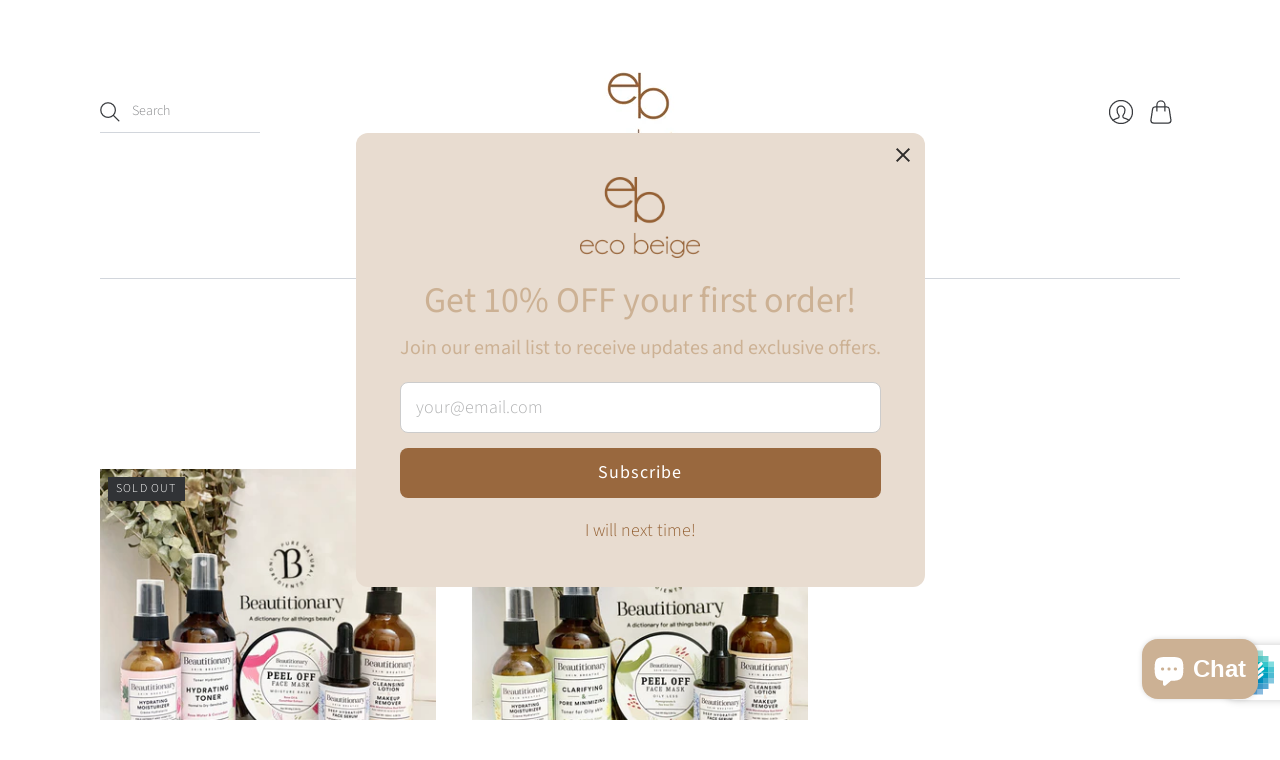

--- FILE ---
content_type: text/css
request_url: https://ecobeige.com/cdn/shop/t/4/assets/theme.css?v=154185856996952838961759333535
body_size: 20928
content:
/*! normalize.css v8.0.1 | MIT License | github.com/necolas/normalize.css */html{line-height:1.15;-webkit-text-size-adjust:100%}body{margin:0}main{display:block}h1{font-size:2em;margin:.67em 0}hr{box-sizing:content-box;height:0;overflow:visible}pre{font-family:monospace,monospace;font-size:1em}a{background-color:transparent}abbr[title]{border-bottom:none;text-decoration:underline;-webkit-text-decoration:underline dotted;text-decoration:underline dotted}b,strong{font-weight:bolder}code,kbd,samp{font-family:monospace,monospace;font-size:1em}small{font-size:80%}sub,sup{font-size:75%;line-height:0;position:relative;vertical-align:baseline}sub{bottom:-.25em}sup{top:-.5em}img{border-style:none}button,input,optgroup,select,textarea{font-family:inherit;font-size:100%;line-height:1.15;margin:0}button,input{overflow:visible}button,select{text-transform:none}button,[type=button],[type=reset],[type=submit]{-webkit-appearance:button}button::-moz-focus-inner,[type=button]::-moz-focus-inner,[type=reset]::-moz-focus-inner,[type=submit]::-moz-focus-inner{border-style:none;padding:0}button:-moz-focusring,[type=button]:-moz-focusring,[type=reset]:-moz-focusring,[type=submit]:-moz-focusring{outline:1px dotted ButtonText}fieldset{padding:.35em .75em .625em}legend{box-sizing:border-box;color:inherit;display:table;max-width:100%;padding:0;white-space:normal}progress{vertical-align:baseline}textarea{overflow:auto}[type=checkbox],[type=radio]{box-sizing:border-box;padding:0}[type=number]::-webkit-inner-spin-button,[type=number]::-webkit-outer-spin-button{height:auto}[type=search]{-webkit-appearance:textfield;outline-offset:-2px}[type=search]::-webkit-search-decoration{-webkit-appearance:none}::-webkit-file-upload-button{-webkit-appearance:button;font:inherit}details{display:block}summary{display:list-item}template{display:none}[hidden]{display:none}html:before{display:none;content:"XS,S,M,L"}html:after{display:none;content:"XS"}@media screen and (min-width: 576px){html:after{content:"S"}}@media screen and (min-width: 768px){html:after{content:"M"}}@media screen and (min-width: 960px){html:after{content:"L"}}:root{--font-size-heading-1: 2.25rem;--font-size-heading-2: 1.75rem;--font-size-heading-3: 1.5rem;--font-size-heading-4: 1.375rem;--font-size-heading-5: 1.25rem;--font-size-heading-6: 1.125rem}@media screen and (max-width: 575px){:root{--font-size-heading-1: 1.875rem;--font-size-heading-2: 1.5rem;--font-size-heading-3: 1.375rem;--font-size-heading-4: 1.375rem;--font-size-heading-5: 1.25rem;--font-size-heading-6: 1.125rem}}@font-face{font-family:Source Sans Pro;font-weight:400;font-style:normal;font-display:swap;src:url(//ecobeige.com/cdn/fonts/source_sans_pro/sourcesanspro_n4.50ae3e156aed9a794db7e94c4d00984c7b66616c.woff2?h1=ZWNvYmVpZ2UuY29t&h2=ZWNvLWJlaWdlLmFjY291bnQubXlzaG9waWZ5LmNvbQ&hmac=cc51158b7c197c2a2b8678c6aa120c25f678aebc86377fe196c99ac0601e53d4) format("woff2"),url(//ecobeige.com/cdn/fonts/source_sans_pro/sourcesanspro_n4.d1662e048bd96ae7123e46600ff9744c0d84502d.woff?h1=ZWNvYmVpZ2UuY29t&h2=ZWNvLWJlaWdlLmFjY291bnQubXlzaG9waWZ5LmNvbQ&hmac=ee73b68c3eb991dd6387f6554e4de42a2bcbc7ee95c5506c04ffd8c78e7430fb) format("woff")}@font-face{font-family:Source Sans Pro;font-weight:400;font-style:italic;font-display:swap;src:url(//ecobeige.com/cdn/fonts/source_sans_pro/sourcesanspro_i4.130f29b9baa0095b80aea9236ca9ef6ab0069c67.woff2?h1=ZWNvYmVpZ2UuY29t&h2=ZWNvLWJlaWdlLmFjY291bnQubXlzaG9waWZ5LmNvbQ&hmac=836c1f4cf65ac7572379fd505b2c072413ea710db4dd8e9c6f0e6657c38aa032) format("woff2"),url(//ecobeige.com/cdn/fonts/source_sans_pro/sourcesanspro_i4.6146c8c8ae7b8853ccbbc8b859fcf805016ee743.woff?h1=ZWNvYmVpZ2UuY29t&h2=ZWNvLWJlaWdlLmFjY291bnQubXlzaG9waWZ5LmNvbQ&hmac=5384021bafd07981dc4499d9c26064ac91d3e88224f3eb7b263902addef8b1af) format("woff")}@font-face{font-family:Source Sans Pro;font-weight:700;font-style:normal;font-display:swap;src:url(//ecobeige.com/cdn/fonts/source_sans_pro/sourcesanspro_n7.41cbad1715ffa6489ec3aab1c16fda6d5bdf2235.woff2?h1=ZWNvYmVpZ2UuY29t&h2=ZWNvLWJlaWdlLmFjY291bnQubXlzaG9waWZ5LmNvbQ&hmac=60865831d4959b9fddf7c4290bf11b633e7b76965ad07e5feef9c77bd9158e5c) format("woff2"),url(//ecobeige.com/cdn/fonts/source_sans_pro/sourcesanspro_n7.01173495588557d2be0eb2bb2ecdf8e4f01cf917.woff?h1=ZWNvYmVpZ2UuY29t&h2=ZWNvLWJlaWdlLmFjY291bnQubXlzaG9waWZ5LmNvbQ&hmac=55c427f64e33468be356cad4395b4d2fe24f3b016872310d4d0cffa7ff596428) format("woff")}@font-face{font-family:Source Sans Pro;font-weight:700;font-style:italic;font-display:swap;src:url(//ecobeige.com/cdn/fonts/source_sans_pro/sourcesanspro_i7.98bb15b3a23880a6e1d86ade6dbb197526ff768d.woff2?h1=ZWNvYmVpZ2UuY29t&h2=ZWNvLWJlaWdlLmFjY291bnQubXlzaG9waWZ5LmNvbQ&hmac=18265215a6b732ac36496919cf1151d76cd35d9db0707cc6eeaeaa7897f2b64a) format("woff2"),url(//ecobeige.com/cdn/fonts/source_sans_pro/sourcesanspro_i7.6274cea5e22a575d33653322a4399caadffb1338.woff?h1=ZWNvYmVpZ2UuY29t&h2=ZWNvLWJlaWdlLmFjY291bnQubXlzaG9waWZ5LmNvbQ&hmac=7be505dd265b9552e215d27511c872ec2c7f96a1dd7e934888200246e3714333) format("woff")}@font-face{font-family:Source Sans Pro;font-weight:200;font-style:normal;font-display:swap;src:url(//ecobeige.com/cdn/fonts/source_sans_pro/sourcesanspro_n2.9ec23129dad822f248ad6de5ee55d68ada1c361f.woff2?h1=ZWNvYmVpZ2UuY29t&h2=ZWNvLWJlaWdlLmFjY291bnQubXlzaG9waWZ5LmNvbQ&hmac=509ebe0942d3430325485c8f93629eb92760d4fe3837110ca83bec1be0e81f6e) format("woff2"),url(//ecobeige.com/cdn/fonts/source_sans_pro/sourcesanspro_n2.91e759892d508680dbcfe8bdea1d2e5a8bea9715.woff?h1=ZWNvYmVpZ2UuY29t&h2=ZWNvLWJlaWdlLmFjY291bnQubXlzaG9waWZ5LmNvbQ&hmac=c567354766012d599d5db185f204145486c8ba483d737b06a04db7aa727c4b3c) format("woff")}@font-face{font-family:Source Sans Pro;font-weight:200;font-style:italic;font-display:swap;src:url(//ecobeige.com/cdn/fonts/source_sans_pro/sourcesanspro_i2.688a4fb4dfc370999b52b7876c5eeaa886e0df2f.woff2?h1=ZWNvYmVpZ2UuY29t&h2=ZWNvLWJlaWdlLmFjY291bnQubXlzaG9waWZ5LmNvbQ&hmac=78ff57be918cb83adfcaf6b4112aad9e2fcf2c8260bc9c33d0ddd049db250713) format("woff2"),url(//ecobeige.com/cdn/fonts/source_sans_pro/sourcesanspro_i2.c2ac8fc5cef7c14f9e1099e16d5ebc1a87feec61.woff?h1=ZWNvYmVpZ2UuY29t&h2=ZWNvLWJlaWdlLmFjY291bnQubXlzaG9waWZ5LmNvbQ&hmac=c77e67040f7a773785442a164e9933853149135c92a430491ed48c91af25aa43) format("woff")}@font-face{font-family:Source Sans Pro;font-weight:300;font-style:normal;font-display:swap;src:url(//ecobeige.com/cdn/fonts/source_sans_pro/sourcesanspro_n3.f1c70856e459d6c7cac6b39dc007cd6db2de36a7.woff2?h1=ZWNvYmVpZ2UuY29t&h2=ZWNvLWJlaWdlLmFjY291bnQubXlzaG9waWZ5LmNvbQ&hmac=a012e96e0873d0c53a6c9e6959c117a89a9900a5ec9a4801483c8605919d16ad) format("woff2"),url(//ecobeige.com/cdn/fonts/source_sans_pro/sourcesanspro_n3.16ca38b458155b1bbaf530a39044aff8b1bea589.woff?h1=ZWNvYmVpZ2UuY29t&h2=ZWNvLWJlaWdlLmFjY291bnQubXlzaG9waWZ5LmNvbQ&hmac=3f08f4d7c89c61a5d032caa8052676726fa9fc6d46afdea34fdb43d450e0a69e) format("woff")}@font-face{font-family:Source Sans Pro;font-weight:300;font-style:italic;font-display:swap;src:url(//ecobeige.com/cdn/fonts/source_sans_pro/sourcesanspro_i3.0f3bfbf4b0413c7b3bed7a5907f237e04facd412.woff2?h1=ZWNvYmVpZ2UuY29t&h2=ZWNvLWJlaWdlLmFjY291bnQubXlzaG9waWZ5LmNvbQ&hmac=4deda8e2a500fad3a9c1be356d5eeb478f8fccf68d74a7768cfc843f0bab2ec6) format("woff2"),url(//ecobeige.com/cdn/fonts/source_sans_pro/sourcesanspro_i3.c7807cc00bfb19218f5bceba9fb64af636199464.woff?h1=ZWNvYmVpZ2UuY29t&h2=ZWNvLWJlaWdlLmFjY291bnQubXlzaG9waWZ5LmNvbQ&hmac=318cb611b15f1144c0a3dc1e64b3b6ae66b5260de11ecd4d1e6a382dfc8c0b80) format("woff")}@font-face{font-family:Source Sans Pro;font-weight:400;font-style:normal;font-display:swap;src:url(//ecobeige.com/cdn/fonts/source_sans_pro/sourcesanspro_n4.50ae3e156aed9a794db7e94c4d00984c7b66616c.woff2?h1=ZWNvYmVpZ2UuY29t&h2=ZWNvLWJlaWdlLmFjY291bnQubXlzaG9waWZ5LmNvbQ&hmac=cc51158b7c197c2a2b8678c6aa120c25f678aebc86377fe196c99ac0601e53d4) format("woff2"),url(//ecobeige.com/cdn/fonts/source_sans_pro/sourcesanspro_n4.d1662e048bd96ae7123e46600ff9744c0d84502d.woff?h1=ZWNvYmVpZ2UuY29t&h2=ZWNvLWJlaWdlLmFjY291bnQubXlzaG9waWZ5LmNvbQ&hmac=ee73b68c3eb991dd6387f6554e4de42a2bcbc7ee95c5506c04ffd8c78e7430fb) format("woff")}@font-face{font-family:Source Sans Pro;font-weight:400;font-style:italic;font-display:swap;src:url(//ecobeige.com/cdn/fonts/source_sans_pro/sourcesanspro_i4.130f29b9baa0095b80aea9236ca9ef6ab0069c67.woff2?h1=ZWNvYmVpZ2UuY29t&h2=ZWNvLWJlaWdlLmFjY291bnQubXlzaG9waWZ5LmNvbQ&hmac=836c1f4cf65ac7572379fd505b2c072413ea710db4dd8e9c6f0e6657c38aa032) format("woff2"),url(//ecobeige.com/cdn/fonts/source_sans_pro/sourcesanspro_i4.6146c8c8ae7b8853ccbbc8b859fcf805016ee743.woff?h1=ZWNvYmVpZ2UuY29t&h2=ZWNvLWJlaWdlLmFjY291bnQubXlzaG9waWZ5LmNvbQ&hmac=5384021bafd07981dc4499d9c26064ac91d3e88224f3eb7b263902addef8b1af) format("woff")}@font-face{font-family:Source Sans Pro;font-weight:200;font-style:normal;font-display:swap;src:url(//ecobeige.com/cdn/fonts/source_sans_pro/sourcesanspro_n2.9ec23129dad822f248ad6de5ee55d68ada1c361f.woff2?h1=ZWNvYmVpZ2UuY29t&h2=ZWNvLWJlaWdlLmFjY291bnQubXlzaG9waWZ5LmNvbQ&hmac=509ebe0942d3430325485c8f93629eb92760d4fe3837110ca83bec1be0e81f6e) format("woff2"),url(//ecobeige.com/cdn/fonts/source_sans_pro/sourcesanspro_n2.91e759892d508680dbcfe8bdea1d2e5a8bea9715.woff?h1=ZWNvYmVpZ2UuY29t&h2=ZWNvLWJlaWdlLmFjY291bnQubXlzaG9waWZ5LmNvbQ&hmac=c567354766012d599d5db185f204145486c8ba483d737b06a04db7aa727c4b3c) format("woff")}@font-face{font-family:Source Sans Pro;font-weight:200;font-style:italic;font-display:swap;src:url(//ecobeige.com/cdn/fonts/source_sans_pro/sourcesanspro_i2.688a4fb4dfc370999b52b7876c5eeaa886e0df2f.woff2?h1=ZWNvYmVpZ2UuY29t&h2=ZWNvLWJlaWdlLmFjY291bnQubXlzaG9waWZ5LmNvbQ&hmac=78ff57be918cb83adfcaf6b4112aad9e2fcf2c8260bc9c33d0ddd049db250713) format("woff2"),url(//ecobeige.com/cdn/fonts/source_sans_pro/sourcesanspro_i2.c2ac8fc5cef7c14f9e1099e16d5ebc1a87feec61.woff?h1=ZWNvYmVpZ2UuY29t&h2=ZWNvLWJlaWdlLmFjY291bnQubXlzaG9waWZ5LmNvbQ&hmac=c77e67040f7a773785442a164e9933853149135c92a430491ed48c91af25aa43) format("woff")}@font-face{font-family:Source Sans Pro;font-weight:300;font-style:normal;font-display:swap;src:url(//ecobeige.com/cdn/fonts/source_sans_pro/sourcesanspro_n3.f1c70856e459d6c7cac6b39dc007cd6db2de36a7.woff2?h1=ZWNvYmVpZ2UuY29t&h2=ZWNvLWJlaWdlLmFjY291bnQubXlzaG9waWZ5LmNvbQ&hmac=a012e96e0873d0c53a6c9e6959c117a89a9900a5ec9a4801483c8605919d16ad) format("woff2"),url(//ecobeige.com/cdn/fonts/source_sans_pro/sourcesanspro_n3.16ca38b458155b1bbaf530a39044aff8b1bea589.woff?h1=ZWNvYmVpZ2UuY29t&h2=ZWNvLWJlaWdlLmFjY291bnQubXlzaG9waWZ5LmNvbQ&hmac=3f08f4d7c89c61a5d032caa8052676726fa9fc6d46afdea34fdb43d450e0a69e) format("woff")}@font-face{font-family:Source Sans Pro;font-weight:300;font-style:italic;font-display:swap;src:url(//ecobeige.com/cdn/fonts/source_sans_pro/sourcesanspro_i3.0f3bfbf4b0413c7b3bed7a5907f237e04facd412.woff2?h1=ZWNvYmVpZ2UuY29t&h2=ZWNvLWJlaWdlLmFjY291bnQubXlzaG9waWZ5LmNvbQ&hmac=4deda8e2a500fad3a9c1be356d5eeb478f8fccf68d74a7768cfc843f0bab2ec6) format("woff2"),url(//ecobeige.com/cdn/fonts/source_sans_pro/sourcesanspro_i3.c7807cc00bfb19218f5bceba9fb64af636199464.woff?h1=ZWNvYmVpZ2UuY29t&h2=ZWNvLWJlaWdlLmFjY291bnQubXlzaG9waWZ5LmNvbQ&hmac=318cb611b15f1144c0a3dc1e64b3b6ae66b5260de11ecd4d1e6a382dfc8c0b80) format("woff")}@font-face{font-family:Source Sans Pro;font-weight:400;font-style:normal;font-display:swap;src:url(//ecobeige.com/cdn/fonts/source_sans_pro/sourcesanspro_n4.50ae3e156aed9a794db7e94c4d00984c7b66616c.woff2?h1=ZWNvYmVpZ2UuY29t&h2=ZWNvLWJlaWdlLmFjY291bnQubXlzaG9waWZ5LmNvbQ&hmac=cc51158b7c197c2a2b8678c6aa120c25f678aebc86377fe196c99ac0601e53d4) format("woff2"),url(//ecobeige.com/cdn/fonts/source_sans_pro/sourcesanspro_n4.d1662e048bd96ae7123e46600ff9744c0d84502d.woff?h1=ZWNvYmVpZ2UuY29t&h2=ZWNvLWJlaWdlLmFjY291bnQubXlzaG9waWZ5LmNvbQ&hmac=ee73b68c3eb991dd6387f6554e4de42a2bcbc7ee95c5506c04ffd8c78e7430fb) format("woff")}@font-face{font-family:Source Sans Pro;font-weight:400;font-style:italic;font-display:swap;src:url(//ecobeige.com/cdn/fonts/source_sans_pro/sourcesanspro_i4.130f29b9baa0095b80aea9236ca9ef6ab0069c67.woff2?h1=ZWNvYmVpZ2UuY29t&h2=ZWNvLWJlaWdlLmFjY291bnQubXlzaG9waWZ5LmNvbQ&hmac=836c1f4cf65ac7572379fd505b2c072413ea710db4dd8e9c6f0e6657c38aa032) format("woff2"),url(//ecobeige.com/cdn/fonts/source_sans_pro/sourcesanspro_i4.6146c8c8ae7b8853ccbbc8b859fcf805016ee743.woff?h1=ZWNvYmVpZ2UuY29t&h2=ZWNvLWJlaWdlLmFjY291bnQubXlzaG9waWZ5LmNvbQ&hmac=5384021bafd07981dc4499d9c26064ac91d3e88224f3eb7b263902addef8b1af) format("woff")}@font-face{font-family:Source Sans Pro;font-weight:200;font-style:normal;font-display:swap;src:url(//ecobeige.com/cdn/fonts/source_sans_pro/sourcesanspro_n2.9ec23129dad822f248ad6de5ee55d68ada1c361f.woff2?h1=ZWNvYmVpZ2UuY29t&h2=ZWNvLWJlaWdlLmFjY291bnQubXlzaG9waWZ5LmNvbQ&hmac=509ebe0942d3430325485c8f93629eb92760d4fe3837110ca83bec1be0e81f6e) format("woff2"),url(//ecobeige.com/cdn/fonts/source_sans_pro/sourcesanspro_n2.91e759892d508680dbcfe8bdea1d2e5a8bea9715.woff?h1=ZWNvYmVpZ2UuY29t&h2=ZWNvLWJlaWdlLmFjY291bnQubXlzaG9waWZ5LmNvbQ&hmac=c567354766012d599d5db185f204145486c8ba483d737b06a04db7aa727c4b3c) format("woff")}@font-face{font-family:Source Sans Pro;font-weight:200;font-style:italic;font-display:swap;src:url(//ecobeige.com/cdn/fonts/source_sans_pro/sourcesanspro_i2.688a4fb4dfc370999b52b7876c5eeaa886e0df2f.woff2?h1=ZWNvYmVpZ2UuY29t&h2=ZWNvLWJlaWdlLmFjY291bnQubXlzaG9waWZ5LmNvbQ&hmac=78ff57be918cb83adfcaf6b4112aad9e2fcf2c8260bc9c33d0ddd049db250713) format("woff2"),url(//ecobeige.com/cdn/fonts/source_sans_pro/sourcesanspro_i2.c2ac8fc5cef7c14f9e1099e16d5ebc1a87feec61.woff?h1=ZWNvYmVpZ2UuY29t&h2=ZWNvLWJlaWdlLmFjY291bnQubXlzaG9waWZ5LmNvbQ&hmac=c77e67040f7a773785442a164e9933853149135c92a430491ed48c91af25aa43) format("woff")}@keyframes rotate{0%{transform:rotate(0)}to{transform:rotate(360deg)}}a{color:#946134;transition:color .2s ease-out}a:visited{color:#946134}a:hover,a:focus,a:active{color:#493019}.button-primary,.action-btn{display:inline-block;text-decoration:none;cursor:pointer;border-radius:3px;transition:border-color .2s ease-out,background-color .2s ease-out,color .2s ease-out;font-family:Source Sans Pro,sans-serif;font-style:normal;font-weight:300;letter-spacing:.1em;text-transform:uppercase;font-size:.8125rem;padding:1.125rem 2rem;line-height:1.4;color:#fff;background-color:#946134;border:1px solid #946134}.button-primary:hover:not(:disabled),.button-primary:active,.action-btn:hover:not(:disabled),.action-btn:active{color:#fff;background-color:#80542d;border:1px solid #80542d}.button-primary:disabled,.button-primary.disabled,.action-btn:disabled,.action-btn.disabled{color:#999;background-color:#f5f5f5;border:1px solid #F5F5F5}.button-primary:visited,.action-btn:visited{color:#fff}.button-primary:disabled,.button-primary.disabled,.action-btn:disabled,.action-btn.disabled{cursor:not-allowed!important}.button-secondary{display:inline-block;text-decoration:none;cursor:pointer;border-radius:3px;transition:border-color .2s ease-out,background-color .2s ease-out,color .2s ease-out;font-family:Source Sans Pro,sans-serif;font-style:normal;font-weight:300;letter-spacing:.1em;text-transform:uppercase;font-size:.8125rem;padding:1.125rem 2rem;line-height:1.4;color:#393b3f;background-color:#fff;border:1px solid #393b3f}.button-secondary:hover:not(:disabled),.button-secondary:active{color:#80542d;background-color:#f4efeb;border:1px solid #80542d}.button-secondary:disabled,.button-secondary.disabled{opacity:.5}.button-secondary:visited{color:#393b3f}.button-secondary:disabled,.button-secondary.disabled{cursor:not-allowed!important}.signpost{display:inline-block;color:#946134;text-decoration:none;transition:color .2s ease-in-out}.signpost:after{position:relative;display:block;width:100%;height:1px;cursor:pointer;content:"";background-color:#946134;transition:transform .2s ease-in-out,color .2s ease-in-out;transform:translateY(.25rem)}.signpost:hover{color:#80542d}.signpost:hover:after{background-color:#80542d;transform:translateY(0)}input[type=text],input[type=email],input[type=password],input[type=search],input[type=telephone],input[type=tel],input[type=number],textarea{font-family:Source Sans Pro,sans-serif;font-style:normal;font-weight:300;padding:.75rem 1.125rem;font-size:1rem;margin-top:.5rem;margin-bottom:1.5rem;color:#393b3f;background:#fff;border:1px solid #d2d6dc;transition:border-color .2s ease-out;display:block;width:100%;line-height:1.4;border-radius:3px;-webkit-appearance:none}input[type=text]:-ms-input-placeholder,input[type=email]:-ms-input-placeholder,input[type=password]:-ms-input-placeholder,input[type=search]:-ms-input-placeholder,input[type=telephone]:-ms-input-placeholder,input[type=tel]:-ms-input-placeholder,input[type=number]:-ms-input-placeholder,textarea:-ms-input-placeholder{color:#393b3f66}input[type=text]::placeholder,input[type=email]::placeholder,input[type=password]::placeholder,input[type=search]::placeholder,input[type=telephone]::placeholder,input[type=tel]::placeholder,input[type=number]::placeholder,textarea::placeholder{color:#393b3f66}input[type=text]:hover,input[type=email]:hover,input[type=password]:hover,input[type=search]:hover,input[type=telephone]:hover,input[type=tel]:hover,input[type=number]:hover,textarea:hover{border-color:#b5bcc6}input[type=search]::-webkit-search-cancel-button{-webkit-appearance:none;position:absolute;top:50%;right:.75rem;height:1rem;width:1rem;margin:0;transform:translateY(-50%);background-image:url('data:image/svg+xml;utf8, %3Csvg width="12" height="12" viewBox="0 0 12 12" fill="none" xmlns="http://www.w3.org/2000/svg"%3E%3Cpath fill-rule="evenodd" clip-rule="evenodd" d="M6 12C9.31371 12 12 9.31371 12 6C12 2.68629 9.31371 0 6 0C2.68629 0 0 2.68629 0 6C0 9.31371 2.68629 12 6 12ZM4.04588 3.33875C3.85061 3.14348 3.53403 3.14348 3.33877 3.33875C3.14351 3.53401 3.14351 3.85059 3.33877 4.04585L5.29291 5.99999L3.33877 7.95413C3.14351 8.14939 3.14351 8.46597 3.33877 8.66124C3.53403 8.8565 3.85061 8.8565 4.04588 8.66124L6.00001 6.7071L7.95415 8.66124C8.14942 8.8565 8.466 8.8565 8.66126 8.66124C8.85652 8.46597 8.85652 8.14939 8.66126 7.95413L6.70712 5.99999L8.66126 4.04585C8.85652 3.85059 8.85652 3.53401 8.66126 3.33875C8.466 3.14348 8.14942 3.14348 7.95415 3.33875L6.00001 5.29288L4.04588 3.33875Z" fill="%23393b3f"/%3E%3C/svg%3E');background-repeat:no-repeat;background-size:1rem 1rem;opacity:.6;cursor:pointer}@media screen and (min-width: 960px){input[type=search]::-webkit-search-cancel-button{height:.75rem;width:.75rem;background-size:.75rem .75rem}}textarea{font-family:Source Sans Pro,sans-serif;font-style:normal;font-weight:300}select{font-family:Source Sans Pro,sans-serif;font-style:normal;font-weight:300;padding:.75rem 1.125rem;font-size:1rem;margin-top:.5rem;margin-bottom:1.5rem;line-height:1.4;color:#393b3f;background:#fff;border:1px solid #d2d6dc;transition:border-color .2s ease-out;position:relative;width:100%;text-align:left;cursor:pointer;-moz-background-clip:padding;-webkit-background-clip:padding-box;background-clip:padding-box;border-radius:3px;-webkit-appearance:none;-moz-appearance:none;appearance:none}select:-ms-input-placeholder{color:#393b3f66}select::placeholder{color:#393b3f66}select:hover{border-color:#b5bcc6}@media screen and (min-width: 768px){select{min-width:20px}}::selection{background:#349494;color:#fff;text-shadow:none}.visually-hidden{position:absolute!important;width:1px;height:1px;padding:0;margin:-1px;overflow:hidden;clip:rect(1px,1px,1px,1px);border:0}.skip-to-main{font-size:1rem;position:absolute;top:0;left:-9999px;text-decoration:none;padding:1em;background-color:#fff}.skip-to-main:focus,.skip-to-main:active{left:0;z-index:900}.errors,.success{padding:12px 0;margin-bottom:30px;text-align:center}.errors{color:#ea555c;background-color:#fcecec;border:1px solid #edabb9}.errors ul{margin:0;padding:0;list-style-type:none}.errors li{margin:0}.field-error{border:1px solid #ee575a;box-shadow:0 0 10px #ee575acc}.success{color:#108144;background-color:#f0fbdb;border:1px solid #c2cc98}.placeholder-svg{background-color:#393b3f1a;fill:#393b3f59}.main__wrapper .shopify-challenge__container{margin-top:3rem}@media screen and (min-width: 576px){.main__wrapper .shopify-challenge__container{margin-top:3.5rem}}*{box-sizing:border-box}html{font-size:16px;-moz-osx-font-smoothing:grayscale;-moz-font-smoothing:antialiased;-webkit-font-smoothing:antialiased}body{font-family:Source Sans Pro,sans-serif;font-style:normal;font-weight:300;line-height:1.4;color:#393b3f;text-align:center;background-color:#fff}.scroll-locked body{overflow:hidden;touch-action:manipulation}header,main,footer,.header-controls{margin:0 24px}@media screen and (min-width: 576px){header,main,footer,.header-controls{margin:0 36px}}@media screen and (min-width: 768px){header,main,footer,.header-controls{margin:0 44px}}@media screen and (min-width: 960px){header,main,footer,.header-controls{margin:0 56px}}.site-header__wrapper,.main__wrapper{max-width:1080px;margin:0 auto}section{border-top:1px solid #d2d6dc}.shopify-section:first-child section{border-top:0}.template-article .shopify-section:nth-child(2) section,.template-collection .shopify-section:nth-child(2) section,.template-product .shopify-section:nth-child(2) section{border-top:0}h1,h2,h3,h4,h5,h6{font-family:Source Sans Pro,sans-serif;font-style:normal;font-weight:400;margin:2.5rem 0 1.125rem;line-height:1.2;color:#232c3f}h1 a,h2 a,h3 a,h4 a,h5 a,h6 a{color:inherit;text-decoration:none}h1 a:visited,h1 a:hover,h1 a:focus,h1 a:active,h2 a:visited,h2 a:hover,h2 a:focus,h2 a:active,h3 a:visited,h3 a:hover,h3 a:focus,h3 a:active,h4 a:visited,h4 a:hover,h4 a:focus,h4 a:active,h5 a:visited,h5 a:hover,h5 a:focus,h5 a:active,h6 a:visited,h6 a:hover,h6 a:focus,h6 a:active{color:inherit}h1{font-size:var(--font-size-heading-1)}h2{font-size:var(--font-size-heading-2)}h3{font-size:var(--font-size-heading-3)}h4{font-size:var(--font-size-heading-4)}h5{font-size:var(--font-size-heading-5)}h6{font-size:var(--font-size-heading-6)}p{margin:0 0 1.5rem}p:last-child{margin-bottom:0}img{width:auto;height:auto;max-width:100%}ol,ul{margin:1.125rem 0 1.5rem;padding-left:1.125rem}ol>ol,ol>ul,ul>ol,ul>ul{margin:0}ol{list-style-type:decimal}ul{list-style-type:disc}li{margin-bottom:.75rem}table{display:block;border:none;margin-bottom:1.5rem;border-collapse:collapse;overflow-x:auto;white-space:nowrap}@media screen and (min-width: 576px){table{display:table;overflow-x:visible;white-space:normal}}tr{border-bottom:1px solid #d2d6dc}th{font-family:Source Sans Pro,sans-serif;font-style:normal;font-weight:300;letter-spacing:.1em;text-transform:uppercase;font-size:.875rem;padding:.75rem .75rem .75rem 0;color:#232c3f}td{padding:.75rem .75rem .75rem 0;font-size:1rem}blockquote{font-family:Source Sans Pro,sans-serif;font-style:normal;font-weight:300;position:relative;margin:1.125rem 0;padding-left:1.5rem;border-left:2px solid #d2d6dc;font-size:1.125rem;opacity:.8}iframe{max-width:100%}b,strong{font-weight:400}em,b em,strong em,em b,em strong{font-style:italic}label{cursor:default}.tabs{font-family:Source Sans Pro,sans-serif;font-style:normal;font-weight:400;position:relative;display:flex;flex-wrap:wrap;padding:0;margin:2rem -1.5rem 1.5rem 0;font-size:1.125rem;white-space:nowrap;list-style:none}.grouped-content-layout-tabs:first-child .tabs{margin-top:0}.tabs:after{position:absolute;bottom:.5rem;left:0;z-index:-1;display:block;width:calc(100% - 1.5rem);height:1px;background-color:#d2d6dc;content:""}.tabs .grouped-content-trigger{padding-bottom:.5rem;margin:0 1.5rem .5rem 0;color:#232c3f99;cursor:pointer;border-bottom:1px solid transparent}body:not(.user-is-tabbing) .tabs .grouped-content-trigger:focus{outline:none}.tabs .grouped-content-trigger:hover,.tabs .grouped-content-trigger.active{color:#232c3f}.tabs .grouped-content-trigger.active{border-color:#232c3f}.tabs-content{position:relative;display:block;width:100%;height:auto;padding:0;margin:0;overflow:hidden;list-style:none}.tabs-content>li{display:none;margin:0}.tabs-content>li.active{display:block}.template-404 .shopify-section:not(:last-child) .the-404{margin-bottom:3rem}.the-404__header{margin-top:3rem}@media screen and (min-width: 576px){.the-404__header{margin-top:3.5rem}}.the-404__heading{margin-bottom:.5rem}.the-404__subheading{font-size:var(--font-size-heading-4)}.the-404__search-form{display:grid;max-width:650px;margin:2rem auto 0;grid-gap:.75rem}@media screen and (min-width: 576px){.the-404__search-form{grid-template-columns:1fr -webkit-min-content;grid-template-columns:1fr min-content}}.the-404__search-form input[type=text]{margin:0}.the-404__continue-shopping{margin-top:2.5rem}.the-404__continue-shopping-link{display:inline-block;color:#946134;text-decoration:none;transition:color .2s ease-in-out}.the-404__continue-shopping-link:after{position:relative;display:block;width:100%;height:1px;cursor:pointer;content:"";background-color:#946134;transition:transform .2s ease-in-out,color .2s ease-in-out;transform:translateY(.25rem)}.the-404__continue-shopping-link:hover{color:#80542d}.the-404__continue-shopping-link:hover:after{background-color:#80542d;transform:translateY(0)}.the-404__search-form-submit{display:inline-block;text-decoration:none;cursor:pointer;border-radius:3px;transition:border-color .2s ease-out,background-color .2s ease-out,color .2s ease-out;font-family:Source Sans Pro,sans-serif;font-style:normal;font-weight:300;letter-spacing:.1em;text-transform:uppercase;font-size:.75rem;padding:.75rem 1.125rem;line-height:1.4;color:#fff;background-color:#946134;border:1px solid #946134}.the-404__search-form-submit:hover:not(:disabled),.the-404__search-form-submit:active{color:#fff;background-color:#80542d;border:1px solid #80542d}.the-404__search-form-submit:disabled,.the-404__search-form-submit.disabled{color:#999;background-color:#f5f5f5;border:1px solid #F5F5F5}.the-404__search-form-submit:visited{color:#fff}.the-404__search-form-submit:disabled,.the-404__search-form-submit.disabled{cursor:not-allowed!important}.template-cart .shopify-section:not(:last-child) .cart{margin-bottom:2.5rem}.cart__header{margin-top:3rem}@media screen and (min-width: 576px){.cart__header{margin-top:3.5rem}}.cart-table{--cart-item-image-size: 90px;display:table;width:100%;margin-top:2.5rem;margin-bottom:2rem;overflow-x:visible;white-space:normal}@media screen and (min-width: 576px){.cart-table{--cart-item-image-size: 120px}}.cart-table-columns__image-details{text-align:left}.cart-table-columns__image{width:var(--cart-item-image-size);padding-right:0}.cart-table-columns__image a{position:relative}.cart-table-columns__details{padding-right:1.5rem;padding-left:1.5rem;text-align:left}.cart-table-columns__price{width:25%;padding-right:1.5rem;text-align:left}.cart-table-columns__quantity{width:10%;padding-right:0}.cart-table-columns__quantity input[type=number]{width:5ch;padding-right:.25rem;margin:0 auto .5rem;text-align:center;box-sizing:content-box}.cart-table-columns__total{width:15%;padding-right:0;padding-left:1.5rem;text-align:right}.cart-table__header th{font-size:.8125rem;padding-top:1.5rem;padding-bottom:1.125rem}.cart-table__row td{padding-top:1.5rem;padding-bottom:1.5rem}.cart-item__image{display:block;width:var(--cart-item-image-size);height:var(--cart-item-image-size);object-fit:contain}.cart-item__image[data-rimg]{background:transparent}.cart-item__title{margin:0;font-size:var(--font-size-heading-5)}.cart-item__variant-title,.cart-item__selling-plan{margin-top:.25rem;font-size:.875rem}.cart-item__description a{text-decoration:none}.cart-item__remove{font-size:.875rem;text-decoration:none}.cart-item__price-container{display:flex;flex-direction:column}.cart-item__price-container .original-price{color:#393b3f;opacity:.5}.cart-item__price-container .original-price~.final-price{color:#946134}.cart-item__discounts{padding:0;margin:.25rem 0 0;font-size:.875rem;line-height:1.4;color:#946134;list-style-type:none}.cart-item__discounts .cart-item-discount{margin-bottom:0}.cart-item__discounts .cart-item-discount:nth-child(n+2){padding-top:5px}.cart-item__discounts svg{width:10px;height:10px;padding-top:1px;margin-right:1px}.cart-item__mobile-label{display:none}@media screen and (max-width: 767px){.cart-item--first{border-top:1px solid #d2d6dc}.cart-table__header{display:none}.cart-table__row{display:flex;flex-wrap:wrap;padding:1.5rem 0}.cart-table__row td{padding:0}.cart-table__row .cart-table-columns__image{padding-bottom:1.5rem}.cart-table__row .cart-table-columns__details{padding:0 0 1.5rem 1.5rem}.cart-table__row .cart-table-columns__quantity{padding:0 1.5rem}.cart-item__mobile-label{font-family:Source Sans Pro,sans-serif;font-style:normal;font-weight:300;letter-spacing:.1em;text-transform:uppercase;font-size:.75rem;display:block;margin-bottom:.5rem}.cart-table-columns__details{align-self:center;width:calc(100% - var(--cart-item-image-size))}.cart-table-columns__price{flex:2 2 auto}.cart-table-columns__quantity{flex:.5 .5 auto;width:auto}.cart-table-columns__total{flex:1.25 1.25 auto;width:auto;max-width:140px}}.cart__footer{display:grid;grid-auto-columns:1fr;grid-auto-flow:column;grid-column-gap:1.5rem}@media screen and (max-width: 767px){.cart__footer{grid-auto-flow:row}}[data-cart-discount-container]{margin-bottom:1.5rem}.cart-discount{font-family:Source Sans Pro,sans-serif;font-style:normal;font-weight:300;display:flex;flex-direction:row;font-size:1rem;line-height:1.4;color:#946134}.cart-discount:nth-child(n+2){padding-top:15px}.cart-discount .cart-discount__title{flex:2}.cart-discount .cart-discount__title svg{width:12px;height:12px;padding-top:1px;margin-right:4px}.cart-discount .cart-discount__price{padding-left:20px;text-align:right}.cart__totals{display:flex;align-items:flex-end;flex-direction:column;width:100%;text-align:right}.cart__notes{width:100%;text-align:left}.cart__notes textarea{max-width:100%;min-width:100%;min-height:5rem;margin-top:.75rem}.cart__subtotal{display:flex;flex-direction:row;margin-top:0;margin-bottom:2rem;font-size:var(--font-size-heading-3)}.cart__subtotal .total-price{margin-left:1.125rem;color:#232c3f;text-align:right}.cart__checkout-button{display:inline-block;text-decoration:none;cursor:pointer;border-radius:3px;transition:border-color .2s ease-out,background-color .2s ease-out,color .2s ease-out;font-family:Source Sans Pro,sans-serif;font-style:normal;font-weight:300;letter-spacing:.1em;text-transform:uppercase;font-size:.8125rem;padding:1.125rem 2rem;line-height:1.4;color:#fff;background-color:#946134;border:1px solid #946134;display:inline-flex;align-items:center}.cart__checkout-button:hover:not(:disabled),.cart__checkout-button:active{color:#fff;background-color:#80542d;border:1px solid #80542d}.cart__checkout-button:disabled,.cart__checkout-button.disabled{color:#999;background-color:#f5f5f5;border:1px solid #F5F5F5}.cart__checkout-button:visited{color:#fff}.cart__checkout-button:disabled,.cart__checkout-button.disabled{cursor:not-allowed!important}.cart__checkout-button svg{margin-right:10px}.cart__continue-shopping{display:inline-block;color:#946134;text-decoration:none;transition:color .2s ease-in-out;margin-top:2.5rem}.cart__continue-shopping:after{position:relative;display:block;width:100%;height:1px;cursor:pointer;content:"";background-color:#946134;transition:transform .2s ease-in-out,color .2s ease-in-out;transform:translateY(.25rem)}.cart__continue-shopping:hover{color:#80542d}.cart__continue-shopping:hover:after{background-color:#80542d;transform:translateY(0)}.additional-checkout-buttons{width:100%;margin-top:1.5rem}@media screen and (max-width: 767px){.additional-checkout-buttons{max-width:280px}}[data-shopify-buttoncontainer]{justify-content:flex-end}.cart-item__unit-price{margin-top:.25rem;font-size:.875rem;color:#393b3f}.account-page{display:grid;grid-column-gap:56px;grid-row-gap:0}@media screen and (min-width: 576px){.account-page{grid-template-columns:3.75fr 1.25fr}}.account-page__header{margin-top:3rem;margin-bottom:3rem}@media screen and (min-width: 576px){.account-page__header{margin-top:3.5rem}}@media screen and (min-width: 576px){.account-page__header{grid-column-start:1;grid-column-end:3}}.account-page__heading{margin-top:0;margin-bottom:1.125rem}.account-page__logout{display:inline-block;text-decoration:none;cursor:pointer;border-radius:3px;transition:border-color .2s ease-out,background-color .2s ease-out,color .2s ease-out;font-family:Source Sans Pro,sans-serif;font-style:normal;font-weight:300;letter-spacing:.1em;text-transform:uppercase;font-size:.75rem;padding:.5rem .75rem;line-height:1.4;color:#393b3f;background-color:#fff;border:1px solid #393b3f}.account-page__logout:hover:not(:disabled),.account-page__logout:active{color:#80542d;background-color:#f4efeb;border:1px solid #80542d}.account-page__logout:disabled,.account-page__logout.disabled{opacity:.5}.account-page__logout:visited{color:#393b3f}.account-page__logout:disabled,.account-page__logout.disabled{cursor:not-allowed!important}.account-details__heading,.account-details__list,.order-history__heading{text-align:left}.order-history{order:1;border:0}@media screen and (min-width: 576px){.order-history{order:initial}}.order-history .order-history__table{display:table;width:100%;text-align:left;overflow-x:visible;white-space:normal}.order-history tr.last{border-bottom:0}.order-history th{padding-bottom:1.125rem;font-size:.8125rem}@media screen and (max-width: 767px){.order-history th{display:none}}.order-history td{width:23.4%;padding:1.125rem 1.125rem 1.125rem 0;vertical-align:middle}@media screen and (max-width: 767px){.order-history td:before{position:absolute;left:0;width:45%;color:#232c3f;text-align:left}}.order-history td.total{padding-right:0}@media screen and (max-width: 767px){.order-history td.total:before{top:0;content:"Total"}}.order-history td.unfulfilled{font-family:Source Sans Pro,sans-serif;font-style:italic;font-weight:300;color:#393b3f}.order-history td.first{padding-left:0}@media screen and (max-width: 767px){.order-history td.last{padding-bottom:20px!important;margin-bottom:0!important}}@media screen and (max-width: 767px){.order-history td.order-number:before{top:0;content:"Order"}}@media screen and (max-width: 767px){.order-history td.payment-status:before{top:0;content:"Payment"}}@media screen and (max-width: 767px){.order-history td.fulfillment-status:before{top:0;font-style:normal;content:"Fulfillment"}}@media screen and (max-width: 767px){.order-history td{position:relative!important;display:block!important;width:100%!important;padding:0 0 0 52%!important;margin:14px 0!important;border-bottom:0!important}}.order-history .last td{border-bottom:0}.order-history .no-orders{font-family:Source Sans Pro,sans-serif;font-style:italic;font-weight:300;padding:1.125rem 0 0}.order-number{width:25%}.account-details{text-align:left}.account-details__view-addresses{display:inline-block;text-decoration:none;cursor:pointer;border-radius:3px;transition:border-color .2s ease-out,background-color .2s ease-out,color .2s ease-out;font-family:Source Sans Pro,sans-serif;font-style:normal;font-weight:300;letter-spacing:.1em;text-transform:uppercase;font-size:.75rem;padding:.75rem 1.125rem;line-height:1.4;color:#fff;background-color:#946134;border:1px solid #946134}.account-details__view-addresses:hover:not(:disabled),.account-details__view-addresses:active{color:#fff;background-color:#80542d;border:1px solid #80542d}.account-details__view-addresses:disabled,.account-details__view-addresses.disabled{color:#999;background-color:#f5f5f5;border:1px solid #F5F5F5}.account-details__view-addresses:visited{color:#fff}.account-details__view-addresses:disabled,.account-details__view-addresses.disabled{cursor:not-allowed!important}.activate-account-page{max-width:450px;margin:0 auto}.activate-account-page__header{margin-top:3rem;margin-top:2rem;margin-bottom:3rem}@media screen and (min-width: 576px){.activate-account-page__header{margin-top:3.5rem}}@media screen and (min-width: 576px){.activate-account-page__header{margin-top:2rem}}.activate-account-page__heading{margin-bottom:.75rem}.customer-activate-account{text-align:left}.customer-activate-account__actions{display:grid;align-items:center;grid-gap:1.5rem}@media screen and (min-width: 576px){.customer-activate-account__actions{grid-template-columns:repeat(2,-webkit-min-content);grid-template-columns:repeat(2,min-content)}}.customer-activate-account__submit{display:inline-block;text-decoration:none;cursor:pointer;border-radius:3px;transition:border-color .2s ease-out,background-color .2s ease-out,color .2s ease-out;font-family:Source Sans Pro,sans-serif;font-style:normal;font-weight:300;letter-spacing:.1em;text-transform:uppercase;font-size:.8125rem;padding:1.125rem 2rem;line-height:1.4;color:#fff;background-color:#946134;border:1px solid #946134;white-space:nowrap}.customer-activate-account__submit:hover:not(:disabled),.customer-activate-account__submit:active{color:#fff;background-color:#80542d;border:1px solid #80542d}.customer-activate-account__submit:disabled,.customer-activate-account__submit.disabled{color:#999;background-color:#f5f5f5;border:1px solid #F5F5F5}.customer-activate-account__submit:visited{color:#fff}.customer-activate-account__submit:disabled,.customer-activate-account__submit.disabled{cursor:not-allowed!important}.customer-activate-account__cancel{color:#946134;transition:color .2s ease-out;display:block;padding:0;text-decoration:underline;white-space:nowrap;cursor:pointer;background-color:transparent;border:0}.customer-activate-account__cancel:visited{color:#946134}.customer-activate-account__cancel:hover,.customer-activate-account__cancel:focus,.customer-activate-account__cancel:active{color:#493019}.addresses-page{max-width:640px;margin:0 auto}.addresses-page__header{margin-top:3rem;margin-top:2rem;margin-bottom:3rem;grid-column-start:1;grid-column-end:3}@media screen and (min-width: 576px){.addresses-page__header{margin-top:3.5rem}}@media screen and (min-width: 576px){.addresses-page__header{margin-top:2rem}}.addresses-page__heading{margin-top:2.5rem;margin-bottom:.75rem}.addresses-page__add-address-btn{display:inline-block;text-decoration:none;cursor:pointer;border-radius:3px;transition:border-color .2s ease-out,background-color .2s ease-out,color .2s ease-out;font-family:Source Sans Pro,sans-serif;font-style:normal;font-weight:300;letter-spacing:.1em;text-transform:uppercase;font-size:.75rem;padding:.75rem 1.125rem;line-height:1.4;color:#393b3f;background-color:#fff;border:1px solid #393b3f}.addresses-page__add-address-btn:hover:not(:disabled),.addresses-page__add-address-btn:active{color:#80542d;background-color:#f4efeb;border:1px solid #80542d}.addresses-page__add-address-btn:disabled,.addresses-page__add-address-btn.disabled{opacity:.5}.addresses-page__add-address-btn:visited{color:#393b3f}.addresses-page__add-address-btn:disabled,.addresses-page__add-address-btn.disabled{cursor:not-allowed!important}.addresses-page_add-address{padding-bottom:3rem;border-bottom:1px solid #d2d6dc}.customer-address__actions{display:grid;grid-template-columns:repeat(2,-webkit-min-content);grid-template-columns:repeat(2,min-content);grid-gap:.5rem}.customer-address__submit{display:inline-block;text-decoration:none;cursor:pointer;border-radius:3px;transition:border-color .2s ease-out,background-color .2s ease-out,color .2s ease-out;font-family:Source Sans Pro,sans-serif;font-style:normal;font-weight:300;letter-spacing:.1em;text-transform:uppercase;font-size:.75rem;padding:.75rem 1.125rem;line-height:1.4;color:#fff;background-color:#946134;border:1px solid #946134;white-space:nowrap}.customer-address__submit:hover:not(:disabled),.customer-address__submit:active{color:#fff;background-color:#80542d;border:1px solid #80542d}.customer-address__submit:disabled,.customer-address__submit.disabled{color:#999;background-color:#f5f5f5;border:1px solid #F5F5F5}.customer-address__submit:visited{color:#fff}.customer-address__submit:disabled,.customer-address__submit.disabled{cursor:not-allowed!important}.customer-address__cancel{display:inline-block;text-decoration:none;cursor:pointer;border-radius:3px;transition:border-color .2s ease-out,background-color .2s ease-out,color .2s ease-out;font-family:Source Sans Pro,sans-serif;font-style:normal;font-weight:300;letter-spacing:.1em;text-transform:uppercase;font-size:.75rem;padding:.75rem 1.125rem;line-height:1.4;color:#393b3f;background-color:#fff;border:1px solid #393b3f;white-space:nowrap}.customer-address__cancel:hover:not(:disabled),.customer-address__cancel:active{color:#80542d;background-color:#f4efeb;border:1px solid #80542d}.customer-address__cancel:disabled,.customer-address__cancel.disabled{opacity:.5}.customer-address__cancel:visited{color:#393b3f}.customer-address__cancel:disabled,.customer-address__cancel.disabled{cursor:not-allowed!important}.addresses-page__address{display:flex;align-items:center;flex-direction:column;margin-top:3rem}.addresses-page__address:not(:last-child){padding-bottom:3rem;border-bottom:1px solid #d2d6dc}.address-default{font-family:Source Sans Pro,sans-serif;font-style:normal;font-weight:300;letter-spacing:.1em;text-transform:uppercase;font-size:.8125rem;margin-bottom:.75rem;font-weight:400}.address__address{margin-top:0;margin-bottom:1.125rem;font-size:1.125rem}.address-actions{display:grid;grid-template-columns:repeat(2,-webkit-min-content);grid-template-columns:repeat(2,min-content);grid-gap:.5rem}.address-actions__submit{display:inline-block;text-decoration:none;cursor:pointer;border-radius:3px;transition:border-color .2s ease-out,background-color .2s ease-out,color .2s ease-out;font-family:Source Sans Pro,sans-serif;font-style:normal;font-weight:300;letter-spacing:.1em;text-transform:uppercase;font-size:.75rem;padding:.5rem .75rem;line-height:1.4;color:#fff;background-color:#946134;border:1px solid #946134}.address-actions__submit:hover:not(:disabled),.address-actions__submit:active{color:#fff;background-color:#80542d;border:1px solid #80542d}.address-actions__submit:disabled,.address-actions__submit.disabled{color:#999;background-color:#f5f5f5;border:1px solid #F5F5F5}.address-actions__submit:visited{color:#fff}.address-actions__submit:disabled,.address-actions__submit.disabled{cursor:not-allowed!important}.address-actions__delete{display:inline-block;text-decoration:none;cursor:pointer;border-radius:3px;transition:border-color .2s ease-out,background-color .2s ease-out,color .2s ease-out;font-family:Source Sans Pro,sans-serif;font-style:normal;font-weight:300;letter-spacing:.1em;text-transform:uppercase;font-size:.75rem;padding:.5rem .75rem;line-height:1.4;color:#393b3f;background-color:#fff;border:1px solid #393b3f}.address-actions__delete:hover:not(:disabled),.address-actions__delete:active{color:#80542d;background-color:#f4efeb;border:1px solid #80542d}.address-actions__delete:disabled,.address-actions__delete.disabled{opacity:.5}.address-actions__delete:visited{color:#393b3f}.address-actions__delete:disabled,.address-actions__delete.disabled{cursor:not-allowed!important}.addresses-page__edit-address{width:100%}.addresses-page__edit-address-header{margin-top:2.5rem;margin-bottom:2rem;text-align:left}.customer-address{display:grid;text-align:left;column-gap:.75rem}@media screen and (min-width: 576px){.customer-address{grid-template-columns:repeat(2,1fr)}}.customer-address-default{display:grid;align-items:center;margin-bottom:1.5rem;grid-template-columns:-webkit-min-content auto;grid-template-columns:min-content auto;grid-gap:.25rem}@media screen and (min-width: 576px){.customer-company,.customer-address1,.customer-address2,.customer-address-default,.customer-address__actions{grid-column-start:1;grid-column-end:3}}.shopify-challenge__message{margin-top:2.5rem}.shopify-challenge__button{display:inline-block;text-decoration:none;cursor:pointer;border-radius:3px;transition:border-color .2s ease-out,background-color .2s ease-out,color .2s ease-out;font-family:Source Sans Pro,sans-serif;font-style:normal;font-weight:300;letter-spacing:.1em;text-transform:uppercase;font-size:.75rem;padding:.75rem 1.125rem;line-height:1.4;color:#fff;background-color:#946134;border:1px solid #946134}.shopify-challenge__button:hover:not(:disabled),.shopify-challenge__button:active{color:#fff;background-color:#80542d;border:1px solid #80542d}.shopify-challenge__button:disabled,.shopify-challenge__button.disabled{color:#999;background-color:#f5f5f5;border:1px solid #F5F5F5}.shopify-challenge__button:visited{color:#fff}.shopify-challenge__button:disabled,.shopify-challenge__button.disabled{cursor:not-allowed!important}.login-page{max-width:450px;margin:0 auto}.login-page__header{margin-top:3rem;margin-bottom:3rem}@media screen and (min-width: 576px){.login-page__header{margin-top:3.5rem}}.login-page__heading{margin-bottom:.75rem}.login-page__guest-login{padding:0;color:#393b3f;text-decoration:none;cursor:pointer;background-color:transparent;border:0}.login-page__guest-login:visited{color:#393b3f}.login-page__guest-login:hover{color:#313336;text-decoration:underline}.login-page__guest-login .icon-arrow-right{display:inline-block;width:auto;height:10px;margin-left:.25rem}.customer-login,.customer-recover-password{text-align:left}.customer-login{display:flex;flex-direction:column}.customer-password__input[type=password]{margin-bottom:.75rem}.customer-password__recover-password{color:#946134;transition:color .2s ease-out;display:block;padding:0;margin-bottom:2rem;font-size:.875rem;font-weight:inherit;text-decoration:none;cursor:pointer;background-color:transparent;border:0}.customer-password__recover-password:visited{color:#946134}.customer-password__recover-password:hover,.customer-password__recover-password:focus,.customer-password__recover-password:active{color:#493019}.customer-login__submit{display:inline-block;text-decoration:none;cursor:pointer;border-radius:3px;transition:border-color .2s ease-out,background-color .2s ease-out,color .2s ease-out;font-family:Source Sans Pro,sans-serif;font-style:normal;font-weight:300;letter-spacing:.1em;text-transform:uppercase;font-size:.8125rem;padding:1.125rem 2rem;line-height:1.4;color:#fff;background-color:#946134;border:1px solid #946134;display:block;width:100%;margin-bottom:1.125rem}.customer-login__submit:hover:not(:disabled),.customer-login__submit:active{color:#fff;background-color:#80542d;border:1px solid #80542d}.customer-login__submit:disabled,.customer-login__submit.disabled{color:#999;background-color:#f5f5f5;border:1px solid #F5F5F5}.customer-login__submit:visited{color:#fff}.customer-login__submit:disabled,.customer-login__submit.disabled{cursor:not-allowed!important}.customer-login__register{display:inline-block;color:#946134;text-decoration:none;transition:color .2s ease-in-out;align-self:center;text-align:center}.customer-login__register:after{position:relative;display:block;width:100%;height:1px;cursor:pointer;content:"";background-color:#946134;transition:transform .2s ease-in-out,color .2s ease-in-out;transform:translateY(.25rem)}.customer-login__register:hover{color:#80542d}.customer-login__register:hover:after{background-color:#80542d;transform:translateY(0)}.customer-recover-password__actions{display:grid;align-items:center;grid-template-columns:repeat(2,-webkit-min-content);grid-template-columns:repeat(2,min-content);grid-gap:1.5rem}.customer-recover-password__submit{display:inline-block;text-decoration:none;cursor:pointer;border-radius:3px;transition:border-color .2s ease-out,background-color .2s ease-out,color .2s ease-out;font-family:Source Sans Pro,sans-serif;font-style:normal;font-weight:300;letter-spacing:.1em;text-transform:uppercase;font-size:.8125rem;padding:1.125rem 2rem;line-height:1.4;color:#fff;background-color:#946134;border:1px solid #946134}.customer-recover-password__submit:hover:not(:disabled),.customer-recover-password__submit:active{color:#fff;background-color:#80542d;border:1px solid #80542d}.customer-recover-password__submit:disabled,.customer-recover-password__submit.disabled{color:#999;background-color:#f5f5f5;border:1px solid #F5F5F5}.customer-recover-password__submit:visited{color:#fff}.customer-recover-password__submit:disabled,.customer-recover-password__submit.disabled{cursor:not-allowed!important}.customer-recover-password__cancel{color:#946134;transition:color .2s ease-out;display:block;padding:0;font-weight:inherit;text-decoration:underline;cursor:pointer;background-color:transparent;border:0}.customer-recover-password__cancel:visited{color:#946134}.customer-recover-password__cancel:hover,.customer-recover-password__cancel:focus,.customer-recover-password__cancel:active{color:#493019}.order-page{display:grid;grid-column-gap:56px;grid-row-gap:0}@media screen and (min-width: 960px){.order-page{grid-template-columns:3.75fr 1.25fr}}.order-page__header{margin-top:2rem;margin-bottom:3.5rem}@media screen and (min-width: 960px){.order-page__header{margin-top:2rem;grid-column-end:span 2}}.order-page__heading{margin-bottom:.75rem}.order-page__signpost{margin-bottom:2.5rem}.order-item__unit-price{color:#393b3f}.order-table{--order-item-image-size: 90px;display:table;width:100%;margin-bottom:2.5rem;overflow-x:visible;white-space:normal}@media screen and (min-width: 576px){.order-table{--order-item-image-size: 120px}}.order-table-columns__image-details{text-align:left}.order-table-columns__image{width:var(--order-item-image-size);padding-right:0}.order-table-columns__image a{position:relative}.order-table-columns__details{padding-right:1.5rem;padding-left:1.5rem;text-align:left}.order-table-columns__price{width:25%;padding-right:1.5rem;text-align:left}.order-table-columns__quantity{width:10%;padding-right:0}.order-table-columns__total{width:15%;padding-right:0;padding-left:1.5rem;text-align:right}.order-table__header th{font-size:.8125rem;padding-top:0;padding-bottom:1.125rem}.order-table__row td{padding-top:1.5rem;padding-bottom:1.5rem}.order-item__image{display:block;width:var(--order-item-image-size);height:var(--order-item-image-size);object-fit:contain}.order-item__image[data-rimg]{background:transparent}.order-item__title{margin:0;font-size:var(--font-size-heading-5)}.order-item__variant-title,.order-item__selling-plan{margin-top:.25rem;font-size:.875rem}.order-item__description a{text-decoration:none}.order-item__remove{font-size:.875rem;text-decoration:none}.order-item__price-container{display:flex;flex-direction:column}.order-item__price-container .original-price{color:#393b3f;opacity:.5}.order-item__price-container .original-price~.final-price{color:#946134}.order-item__discounts{padding:0;margin:.25rem 0 0;font-size:.875rem;line-height:1.4;color:#946134;list-style-type:none}.order-item__discounts .order-item-discount{margin-bottom:0}.order-item__discounts .order-item-discount:nth-child(n+2){padding-top:5px}.order-item__discounts svg{width:10px;height:10px;padding-top:1px;margin-right:1px}.order-item__mobile-label{display:none}@media screen and (max-width: 767px){.order-item--first{border-top:1px solid #d2d6dc}.order-table__header{display:none}.order-table__row{display:flex;flex-wrap:wrap;padding:1.5rem 0}.order-table__row td{padding:0}.order-table__row .order-table-columns__image{padding-bottom:1.5rem}.order-table__row .order-table-columns__details{padding:0 0 1.5rem 1.5rem}.order-table__row .order-table-columns__quantity{padding:0 1.5rem}.order-item__mobile-label{font-family:Source Sans Pro,sans-serif;font-style:normal;font-weight:300;letter-spacing:.1em;text-transform:uppercase;font-size:.75rem;display:block;margin-bottom:.5rem}.order-table-columns__details{align-self:center;width:calc(100% - var(--order-item-image-size))}.order-table-columns__price{flex:2 2 auto}.order-table-columns__quantity{flex:.5 .5 auto;width:auto}.order-table-columns__total{flex:1.25 1.25 auto;width:auto;max-width:140px}}.order-item__unit-price{margin-top:.25rem;font-size:.875rem;color:#393b3f}.order-totals{display:flex;flex-direction:column;width:50%;padding:0;margin:0 0 0 auto}@media screen and (max-width: 767px){.order-totals{width:100%}}.order-totals li{margin-bottom:1.5rem}.order-totals li.order-total{margin-bottom:0}.order-totals h2{font-family:Source Sans Pro,sans-serif;font-style:normal;font-weight:300;margin:0;font-size:inherit}.order-totals .order-subtotal,.order-totals .order-discounts,.order-totals .order-shipping,.order-totals .order-tax,.order-totals .order-total{display:flex;flex-direction:row;text-align:left}.order-totals .order-subtotal h2,.order-totals .order-discounts h2,.order-totals .order-shipping h2,.order-totals .order-tax h2,.order-totals .order-total h2{flex:2}.order-totals .order-subtotal .order-totals-money,.order-totals .order-discounts .order-totals-money,.order-totals .order-shipping .order-totals-money,.order-totals .order-tax .order-totals-money,.order-totals .order-total .order-totals-money{flex:1;text-align:right}.order-totals .order-discounts{color:#946134}.order-totals .order-discounts .order-discount-title{line-height:1.5;color:#946134;font-size:1rem}.order-totals .order-discounts .order-discount-title svg{width:11px;height:11px;padding-top:1px;margin-right:4px}.order-totals .order-discounts .discount-amount{padding-left:1.125rem}.order-total{font-size:1.125rem}.order-page-details{text-align:left}.order-page-details__heading{margin-bottom:1.5rem;margin-top:3.5rem}@media screen and (min-width: 960px){.order-page-details__heading:first-child{margin-top:0}}.order-page-details__status-label{font-weight:400}.register-page{max-width:450px;margin:0 auto}.register-page__header{margin-top:3rem;margin-bottom:3rem}@media screen and (min-width: 576px){.register-page__header{margin-top:3.5rem}}.customer-create{text-align:left}.customer-create__submit{display:inline-block;text-decoration:none;cursor:pointer;border-radius:3px;transition:border-color .2s ease-out,background-color .2s ease-out,color .2s ease-out;font-family:Source Sans Pro,sans-serif;font-style:normal;font-weight:300;letter-spacing:.1em;text-transform:uppercase;font-size:.8125rem;padding:1.125rem 2rem;line-height:1.4;color:#fff;background-color:#946134;border:1px solid #946134;display:block;width:100%;margin-top:2rem;margin-bottom:1.125rem}.customer-create__submit:hover:not(:disabled),.customer-create__submit:active{color:#fff;background-color:#80542d;border:1px solid #80542d}.customer-create__submit:disabled,.customer-create__submit.disabled{color:#999;background-color:#f5f5f5;border:1px solid #F5F5F5}.customer-create__submit:visited{color:#fff}.customer-create__submit:disabled,.customer-create__submit.disabled{cursor:not-allowed!important}.reset-password-page{max-width:450px;margin:0 auto}.reset-password-page__header{margin-top:3rem;margin-top:2rem;margin-bottom:3rem}@media screen and (min-width: 576px){.reset-password-page__header{margin-top:3.5rem}}@media screen and (min-width: 576px){.reset-password-page__header{margin-top:2rem}}.reset-password__heading{margin-bottom:.75rem}.customer-reset-password{text-align:left}.customer-reset-password__submit{display:inline-block;text-decoration:none;cursor:pointer;border-radius:3px;transition:border-color .2s ease-out,background-color .2s ease-out,color .2s ease-out;font-family:Source Sans Pro,sans-serif;font-style:normal;font-weight:300;letter-spacing:.1em;text-transform:uppercase;font-size:.8125rem;padding:1.125rem 2rem;line-height:1.4;color:#fff;background-color:#946134;border:1px solid #946134;display:block;width:100%;margin-bottom:1.125rem}.customer-reset-password__submit:hover:not(:disabled),.customer-reset-password__submit:active{color:#fff;background-color:#80542d;border:1px solid #80542d}.customer-reset-password__submit:disabled,.customer-reset-password__submit.disabled{color:#999;background-color:#f5f5f5;border:1px solid #F5F5F5}.customer-reset-password__submit:visited{color:#fff}.customer-reset-password__submit:disabled,.customer-reset-password__submit.disabled{cursor:not-allowed!important}.gift-card{max-width:450px;margin:0 auto;border-top:0}.gift-card__header{margin-top:2.5rem}.gift-card__heading{margin-bottom:.5rem}.gift-card__amount-remaining,.gift-card__disabled,.gift-card__expired,.gift-card__active{margin-bottom:0}.gift-card__amount-remaining{font-size:1.125rem}.gift-card__disabled,.gift-card__expired,.gift-card__active{font-size:.875rem}.gift-card__wrapper{margin-top:2.5rem;margin-bottom:3rem;display:flex;align-items:center;flex-direction:column}.gift-card__wrapper:first-child{margin-top:3rem}@media screen and (min-width: 576px){.gift-card__wrapper{margin-top:3rem;margin-bottom:3.5rem}.gift-card__wrapper:first-child{margin-top:3.5rem}}.gift-card__details{position:relative;display:inline-block;margin-bottom:2rem}.gift-card__img{display:block;border-radius:19px}.gift-card__amount{position:absolute;top:1.125rem;right:1.5rem;font-size:2rem;font-weight:700;color:#fff;text-shadow:1px 1px 2px rgba(0,0,0,.25)}.gift-card__code{position:absolute;bottom:2rem;left:50%;width:var(--gift-card-code-length);padding:.5rem;color:#000;cursor:pointer;transform:translate(-50%);box-sizing:content-box}.gift-card__code:before{position:absolute;top:-.5rem;right:-.5rem;bottom:-.5rem;left:-.5rem;z-index:-1;background-color:#fff;border-radius:3px;content:""}.gift-card__code:after{position:absolute;top:0;right:0;bottom:0;left:0;border:1px dashed #000;border-radius:3px;content:""}.gift-card__qr-code{margin-bottom:2rem}.gift-card__actions{display:grid;grid-auto-flow:column;grid-gap:.75rem;grid-auto-columns:-webkit-max-content;grid-auto-columns:max-content}.gift-card__shop-btn{display:inline-block;text-decoration:none;cursor:pointer;border-radius:3px;transition:border-color .2s ease-out,background-color .2s ease-out,color .2s ease-out;font-family:Source Sans Pro,sans-serif;font-style:normal;font-weight:300;letter-spacing:.1em;text-transform:uppercase;font-size:.75rem;padding:.75rem 1.125rem;line-height:1.4;color:#fff;background-color:#946134;border:1px solid #946134}.gift-card__shop-btn:hover:not(:disabled),.gift-card__shop-btn:active{color:#fff;background-color:#80542d;border:1px solid #80542d}.gift-card__shop-btn:disabled,.gift-card__shop-btn.disabled{color:#999;background-color:#f5f5f5;border:1px solid #F5F5F5}.gift-card__shop-btn:visited{color:#fff}.gift-card__shop-btn:disabled,.gift-card__shop-btn.disabled{cursor:not-allowed!important}.gift-card__print-btn{display:inline-block;text-decoration:none;cursor:pointer;border-radius:3px;transition:border-color .2s ease-out,background-color .2s ease-out,color .2s ease-out;font-family:Source Sans Pro,sans-serif;font-style:normal;font-weight:300;letter-spacing:.1em;text-transform:uppercase;font-size:.75rem;padding:.75rem 1.125rem;color:#393b3f;background-color:transparent;border:1px solid rgba(57,59,63,.3)}.gift-card__print-btn:hover:not(:disabled),.gift-card__print-btn:active{color:#946134}.gift-card__print-btn:disabled,.gift-card__print-btn.disabled{opacity:.5;color:#393b3f}.gift-card__print-btn:disabled,.gift-card__print-btn.disabled{cursor:not-allowed!important}.standard-page--width-regular{max-width:80ch;margin-right:auto;margin-left:auto}.standard-page--width-wide{max-width:100ch;margin-right:auto;margin-left:auto}.standard-page--width-full{max-width:100%}.standard-page__header{margin-top:3rem}@media screen and (min-width: 576px){.standard-page__header{margin-top:3.5rem}}.standard-page__content{margin-top:3rem;margin-bottom:3rem;text-align:left}@media screen and (min-width: 576px){.standard-page__content{margin-top:3.5rem;margin-bottom:3.5rem}}.standard-page__content button{display:inline-block;text-decoration:none;cursor:pointer;border-radius:3px;transition:border-color .2s ease-out,background-color .2s ease-out,color .2s ease-out;font-family:Source Sans Pro,sans-serif;font-style:normal;font-weight:300;letter-spacing:.1em;text-transform:uppercase;font-size:.8125rem;padding:1.125rem 2rem;line-height:1.4;color:#fff;background-color:#946134;border:1px solid #946134}.standard-page__content button:hover:not(:disabled),.standard-page__content button:active{color:#fff;background-color:#80542d;border:1px solid #80542d}.standard-page__content button:disabled,.standard-page__content button.disabled{color:#999;background-color:#f5f5f5;border:1px solid #F5F5F5}.standard-page__content button:visited{color:#fff}.standard-page__content button:disabled,.standard-page__content button.disabled{cursor:not-allowed!important}.contact-page--width-regular{max-width:80ch;margin-right:auto;margin-left:auto}.contact-page--width-wide{max-width:100ch;margin-right:auto;margin-left:auto}.contact-page--width-full{max-width:100%}.contact-page__header{margin-top:3rem}@media screen and (min-width: 576px){.contact-page__header{margin-top:3.5rem}}.contact-page__wrapper{margin-top:3rem;margin-bottom:3rem;text-align:left}@media screen and (min-width: 576px){.contact-page__wrapper{margin-top:3.5rem;margin-bottom:3.5rem}}.contact-form{margin-bottom:3.5rem}.contact-form__heading{font-size:var(--font-size-heading-3)}@media screen and (min-width: 576px){.contact-form__wrapper{display:grid;grid-template-columns:repeat(2,1fr);grid-gap:0 1.5rem}}@media screen and (min-width: 576px){.contact-form__email,.contact-form__comment{grid-column-start:span 2}}.contact-form__submit{display:inline-block;text-decoration:none;cursor:pointer;border-radius:3px;transition:border-color .2s ease-out,background-color .2s ease-out,color .2s ease-out;font-family:Source Sans Pro,sans-serif;font-style:normal;font-weight:300;letter-spacing:.1em;text-transform:uppercase;font-size:.8125rem;padding:1.125rem 2rem;line-height:1.4;color:#fff;background-color:#946134;border:1px solid #946134}.contact-form__submit:hover:not(:disabled),.contact-form__submit:active{color:#fff;background-color:#80542d;border:1px solid #80542d}.contact-form__submit:disabled,.contact-form__submit.disabled{color:#999;background-color:#f5f5f5;border:1px solid #F5F5F5}.contact-form__submit:visited{color:#fff}.contact-form__submit:disabled,.contact-form__submit.disabled{cursor:not-allowed!important}.template-password{text-align:center}.template-password .page-wrap{position:relative;margin-bottom:0}.template-password .form-title{font-family:Source Sans Pro,sans-serif;font-style:normal;font-weight:400;max-width:695px;margin:4.5rem auto 1.5rem;font-size:var(--font-size-heading-5)}.template-password .errors{margin:0;grid-column-end:span 1}@media screen and (min-width: 576px){.template-password .errors{grid-column-end:span 2}}.template-password .social-links{display:inline-grid;padding-top:3rem}.password-page__logo{width:var(--password-logo-width-mobile, auto);margin:0 auto}@media screen and (min-width: 960px){.password-page__logo{width:var(--password-logo-width, auto)}}.password-page__logo img{display:block;width:100%}.password-page-header{display:flex;justify-content:center;margin:24px 24px 0}@media screen and (min-width: 576px){.password-page-header{justify-content:flex-end}}.password-page__open-modal-button{display:inline-block;text-decoration:none;cursor:pointer;border-radius:3px;transition:border-color .2s ease-out,background-color .2s ease-out,color .2s ease-out;font-family:Source Sans Pro,sans-serif;font-style:normal;font-weight:300;letter-spacing:.1em;text-transform:uppercase;font-size:.75rem;padding:.5rem .75rem;line-height:1.4;color:#393b3f;background-color:#fff;border:1px solid #393b3f}.password-page__open-modal-button:hover:not(:disabled),.password-page__open-modal-button:active{color:#80542d;background-color:#f4efeb;border:1px solid #80542d}.password-page__open-modal-button:disabled,.password-page__open-modal-button.disabled{opacity:.5}.password-page__open-modal-button:visited{color:#393b3f}.password-page__open-modal-button:disabled,.password-page__open-modal-button.disabled{cursor:not-allowed!important}@media screen and (min-width: 576px){.password-page__open-modal-button{display:inline-block;text-decoration:none;cursor:pointer;border-radius:3px;transition:border-color .2s ease-out,background-color .2s ease-out,color .2s ease-out;font-family:Source Sans Pro,sans-serif;font-style:normal;font-weight:300;letter-spacing:.1em;text-transform:uppercase;font-size:.75rem;padding:.75rem 1.125rem;line-height:1.4;color:#393b3f;background-color:#fff;border:1px solid #393b3f}.password-page__open-modal-button:hover:not(:disabled),.password-page__open-modal-button:active{color:#80542d;background-color:#f4efeb;border:1px solid #80542d}.password-page__open-modal-button:disabled,.password-page__open-modal-button.disabled{opacity:.5}.password-page__open-modal-button:visited{color:#393b3f}.password-page__open-modal-button:disabled,.password-page__open-modal-button.disabled{cursor:not-allowed!important}}.password-page-footer{width:100%;margin:2.5rem auto;font-size:.875rem}.password-page-footer a{text-decoration:none}.password-page-form-header{font-family:Source Sans Pro,sans-serif;font-style:normal;font-weight:400;margin-top:4.5rem}.password-page-message{width:90%;max-width:695px;margin:2.5rem auto 0;font-size:1.125rem}.modal--password .form-title{margin-top:0}.modal--password .modal-inner{max-width:650px;padding:56px 36px}.password-page-modal-content{display:none}.password-page-field-wrap{display:grid;width:75%;margin:0 auto;grid-gap:.75rem}@media screen and (min-width: 576px){.password-page-field-wrap{width:50%;min-width:277px;margin:0 auto;grid-template-columns:1fr -webkit-min-content;grid-template-columns:1fr min-content}}.password-page-field-wrap .submit{display:inline-block;text-decoration:none;cursor:pointer;border-radius:3px;transition:border-color .2s ease-out,background-color .2s ease-out,color .2s ease-out;font-family:Source Sans Pro,sans-serif;font-style:normal;font-weight:300;letter-spacing:.1em;text-transform:uppercase;font-size:.75rem;padding:.75rem 1.125rem;line-height:1.4;color:#fff;background-color:#946134;border:1px solid #946134}.password-page-field-wrap .submit:hover:not(:disabled),.password-page-field-wrap .submit:active{color:#fff;background-color:#80542d;border:1px solid #80542d}.password-page-field-wrap .submit:disabled,.password-page-field-wrap .submit.disabled{color:#999;background-color:#f5f5f5;border:1px solid #F5F5F5}.password-page-field-wrap .submit:visited{color:#fff}.password-page-field-wrap .submit:disabled,.password-page-field-wrap .submit.disabled{cursor:not-allowed!important}.password-page-input[type=email],.password-page-input[type=password]{margin:0}.product__header{grid-area:header}.product__heading{margin:0 0 2.5rem}.product__wrapper{margin-top:2.5rem;margin-bottom:3rem;display:grid;text-align:left;overflow-wrap:anywhere;grid-template-areas:"header" "gallery" "details"}.product__wrapper:first-child{margin-top:3rem}@media screen and (min-width: 576px){.product__wrapper{margin-top:3rem;margin-bottom:3.5rem}.product__wrapper:first-child{margin-top:3.5rem}}.product__wrapper--one-column{--product-single-column-content-max-width: 650px}@media screen and (min-width: 576px){.product__wrapper--one-column{margin-top:3.5rem}}.product__wrapper--one-column .product__header{text-align:center}@media screen and (min-width: 576px){.product__wrapper--one-column .product-details{align-items:center;padding-top:2.5rem;border-top:1px solid #d2d6dc}}.product__wrapper--one-column .product-details__form{display:flex;align-items:center;flex-direction:column}.product__wrapper--one-column .product-details__add-to-cart-area{display:flex;align-items:center;flex-wrap:wrap;justify-content:center;width:100%;max-width:650px}.product__wrapper--one-column .product-details__add-to-cart-area--show-quantity .product-details__price-container{padding-top:1.5rem}.product__wrapper--one-column .product-quantity{margin-left:1.5rem}.product__wrapper--one-column .product-quantity .quantity-field{margin-bottom:0}.product__wrapper--one-column .product-details__add-to-cart-buttons{width:100%;margin-top:2rem}@media screen and (min-width: 576px){.product__wrapper--one-column .product-details__add-to-cart-buttons--spb-disabled .product-details__add-to-cart-button{width:calc(50% - .5625rem);justify-self:center}}@media screen and (min-width: 576px){.product__wrapper--one-column .product-details__add-to-cart-buttons--spb-enabled{grid-auto-columns:1fr;grid-auto-flow:column}.product__wrapper--one-column .product-details__add-to-cart-buttons--spb-enabled .product-details__add-to-cart-button:disabled{width:calc(50% - .5625rem);justify-self:center}}.product__wrapper--one-column .product-details__options{display:flex;flex-direction:column;width:100%}@media screen and (min-width: 576px){.product__wrapper--one-column .product-details__options{align-self:flex-start;flex-direction:row;flex-wrap:wrap;justify-content:center;width:calc(100% + 1.125rem);margin-right:-1.125rem}}@media screen and (min-width: 576px){.product__wrapper--one-column .product-details__option-wrapper{width:min(calc((100% - 2.25rem)/2),calc((650px - 1.125rem)/2));margin-right:1.125rem}}.product__wrapper--one-column .product-details__description{width:100%;max-width:650px}.product__wrapper--one-column .product-details__description table{overflow-wrap:normal}@media screen and (min-width: 576px){.product__wrapper--one-column .product__share-text{text-align:center}}.product__wrapper--two-column{grid-template-areas:"gallery" "header" "details"}@media screen and (min-width: 768px){.product__wrapper--two-column{grid-column-gap:44px;grid-template-columns:6fr 4fr;grid-template-rows:-webkit-min-content 1fr;grid-template-rows:min-content 1fr;grid-template-areas:"gallery header" "gallery details"}}@media screen and (min-width: 960px){.product__wrapper--two-column{grid-column-gap:56px}}.product__wrapper--two-column .product__heading{margin-bottom:.5rem}@media screen and (min-width: 768px){.product__wrapper--two-column .product-gallery{margin-bottom:0}}.product__wrapper--two-column .product-details__options{margin-top:1.125rem}.product__wrapper--two-column .product-details__price-container{margin-bottom:2rem}.product__wrapper--two-column .product-details__option-wrapper:not(.product-details__option-wrapper--last) select{margin-bottom:1.125rem}.product__wrapper--two-column .product-details__description table{display:block;overflow-x:auto;white-space:nowrap}shopify-payment-terms{display:block;margin-top:.75rem}:root{--color-body-text: #393b3f;--color-body: #ffffff;--color-bg: #ffffff}.product__vendor{font-family:Source Sans Pro,sans-serif;font-style:normal;font-weight:300;letter-spacing:.1em;text-transform:uppercase;font-size:.75rem;margin-bottom:.5rem}.product__vendor a{color:#8d9095;text-decoration:none}.product-details__add-to-cart-button{display:inline-block;text-decoration:none;cursor:pointer;border-radius:3px;transition:border-color .2s ease-out,background-color .2s ease-out,color .2s ease-out;font-family:Source Sans Pro,sans-serif;font-style:normal;font-weight:300;letter-spacing:.1em;text-transform:uppercase;font-size:.8125rem;padding:1.125rem 2rem;line-height:1.4;color:#fff;background-color:#946134;border:1px solid #946134;position:relative;align-self:start}.product-details__add-to-cart-button:hover:not(:disabled),.product-details__add-to-cart-button:active{color:#fff;background-color:#80542d;border:1px solid #80542d}.product-details__add-to-cart-button:disabled,.product-details__add-to-cart-button.disabled{color:#999;background-color:#f5f5f5;border:1px solid #F5F5F5}.product-details__add-to-cart-button:visited{color:#fff}.product-details__add-to-cart-button:disabled,.product-details__add-to-cart-button.disabled{cursor:not-allowed!important}.product-details__add-to-cart-buttons--spb-enabled .product-details__add-to-cart-button{display:inline-block;text-decoration:none;cursor:pointer;border-radius:3px;transition:border-color .2s ease-out,background-color .2s ease-out,color .2s ease-out;font-family:Source Sans Pro,sans-serif;font-style:normal;font-weight:300;letter-spacing:.1em;text-transform:uppercase;font-size:.8125rem;padding:1.125rem 2rem;line-height:1.4;color:#393b3f;background-color:#fff;border:1px solid #393b3f}.product-details__add-to-cart-buttons--spb-enabled .product-details__add-to-cart-button:hover:not(:disabled),.product-details__add-to-cart-buttons--spb-enabled .product-details__add-to-cart-button:active{color:#80542d;background-color:#f4efeb;border:1px solid #80542d}.product-details__add-to-cart-buttons--spb-enabled .product-details__add-to-cart-button:disabled,.product-details__add-to-cart-buttons--spb-enabled .product-details__add-to-cart-button.disabled{opacity:.5}.product-details__add-to-cart-buttons--spb-enabled .product-details__add-to-cart-button:visited{color:#393b3f}.product-details__add-to-cart-buttons--spb-enabled .product-details__add-to-cart-button:disabled,.product-details__add-to-cart-buttons--spb-enabled .product-details__add-to-cart-button.disabled{cursor:not-allowed!important}.product-details__add-to-cart-button--loading [data-product-atc-text]{visibility:hidden}.product-details__add-to-cart-button--loading [data-product-atc-loader]{display:block}[data-product-atc-loader]{position:absolute;top:50%;left:50%;display:none;transform:translate(-50%,-50%)}[data-product-atc-loader] svg{display:block;width:35px;height:35px;animation:rotate .7s cubic-bezier(.69,.31,.56,.83) infinite}.product-gallery{grid-area:gallery;margin:0 auto 2.5rem}.product-details{display:flex;flex-direction:column;grid-area:details;overflow:hidden}.product-details__form{width:100%}.product-main-image{position:relative}.product-main-image.zoom-enabled{cursor:zoom-in}.product-details__options .product-details__option-name,.product-details__options .js-required{display:none}.js .product-details__options .js-required{display:block}.js .product-details__options .no-js-required{display:none}.product-details__option-wrapper{position:relative}.product-details__option-wrapper:after{position:absolute;pointer-events:none;content:url('data:image/svg+xml,%3Csvg viewBox="0 0 16 9" fill="none" xmlns="http://www.w3.org/2000/svg"%3E%3Cpath d="M1 0.75L8 7.75L15 0.75" stroke="%23393b3f" stroke-width="1.75"/%3E%3C/svg%3E');transform:translate(-100%,25%);width:13.25px;height:7.5px;padding:.75rem 1.125rem}.product-details__options--show-label .product-details__option-name{display:block}.product-message{padding:1.125rem;margin-top:1.5rem;border:1px solid #d2d6dc}.product-message a{color:#946134;transition:color .2s ease-out}.product-message a:visited{color:#946134}.product-message a:hover,.product-message a:focus,.product-message a:active{color:#493019}.product-message__form{display:inline-block}.product-message__btn{color:#946134;transition:color .2s ease-out;padding:0;font-family:inherit;font-size:inherit;font-style:inherit;font-weight:inherit;text-decoration:underline;cursor:pointer;background:none;border:0;-webkit-appearance:none;-moz-appearance:none;appearance:none}.product-message__btn:visited{color:#946134}.product-message__btn:hover,.product-message__btn:focus,.product-message__btn:active{color:#493019}.product-price{font-size:1.125rem}@media screen and (min-width: 576px){.product-price{font-size:1.5rem}}.product-price__minimum--sale{color:#946134}.product-price__compare{margin-left:.25rem;opacity:.5}.product-price__compare--hidden,.product-submit{display:none}.quantity-field[type=text]{width:3ch;box-sizing:content-box}.product-quantity-label{display:block}.product-details__qty-price-container{display:flex;align-items:center;justify-content:center;width:100%}@media screen and (min-width: 576px){.product-details__qty-price-container--align-columns{display:grid;align-items:center;grid-gap:1.125rem;grid-auto-columns:1fr;grid-auto-flow:column}.product-details__qty-price-container--align-columns .product-details__price-container{justify-self:end}.product-details__qty-price-container--align-columns .product-quantity{margin-left:0;justify-self:start}}.product-details__add-to-cart-buttons{display:grid;grid-column-gap:1.125rem;grid-row-gap:.75rem}.product-details__description{margin-top:2.5rem}.product-image-zoomable{overflow:hidden;will-change:transform}.product-image-zoomable:not(.product-image-zoomed){cursor:zoom-in}.product-image-zoomable.product-image-zoomed{cursor:zoom-out}.product-details__unit-price,.product-details__tax-label{margin-top:.25rem;font-size:.8125rem;color:#313336}.product-details__unit-price--hidden,.product-details__tax-label--hidden{display:none}.product__share{margin-top:2.5rem}.product__share-text{margin-bottom:.75rem}.search-page #page-content{border-top:none}.search-page__header{margin-top:3rem}@media screen and (min-width: 576px){.search-page__header{margin-top:3.5rem}}.search-results{display:grid;grid-template-columns:repeat(2,1fr);grid-gap:36px 24px;padding-left:0;margin:3.5rem 0 2.5rem}@media screen and (min-width: 576px){.search-results{grid-template-columns:repeat(3,1fr);grid-gap:44px 36px}}.search-results__result{list-style:none}.search-results__article-result a{color:#232c3f;text-decoration:none}.search-results__article-result a:hover,.search-results__article-result a:active,.search-results__article-result a:focus,.search-results__article-result a:visited{color:#232c3f}.search-results__article-image{position:relative}.search-results__article-image img{display:block}.search-results__article-title{font-family:Source Sans Pro,sans-serif;font-style:normal;font-weight:400;margin:.5rem 0;font-size:var(--font-size-heading-4);line-height:1.3}.search-results__article-date{font-size:.875rem}.search-results__return{display:inline-block;text-decoration:none;cursor:pointer;border-radius:3px;transition:border-color .2s ease-out,background-color .2s ease-out,color .2s ease-out;font-family:Source Sans Pro,sans-serif;font-style:normal;font-weight:300;letter-spacing:.1em;text-transform:uppercase;font-size:.8125rem;padding:1.125rem 2rem;color:#393b3f;background-color:transparent;border:1px solid rgba(57,59,63,.3);margin:2.5rem 0 0}.search-results__return:hover:not(:disabled),.search-results__return:active{color:#946134}.search-results__return:disabled,.search-results__return.disabled{opacity:.5;color:#393b3f}.search-results__return:disabled,.search-results__return.disabled{cursor:not-allowed!important}.blog-posts__header{margin-top:2.5rem}.blog-posts__heading{margin-bottom:.5rem}.blog-posts__wrapper{margin-top:2.5rem;margin-bottom:3rem;display:grid;grid-gap:36px 24px;grid-template-columns:1fr;padding:0;list-style-type:none}.blog-posts__wrapper:first-child{margin-top:3rem}@media screen and (min-width: 576px){.blog-posts__wrapper{margin-top:3rem;margin-bottom:3.5rem}.blog-posts__wrapper:first-child{margin-top:3.5rem}}@media screen and (min-width: 576px){.blog-posts__wrapper{grid-gap:44px 36px}}.blog-posts--1-column{max-width:80ch;margin-right:auto;margin-left:auto}@media screen and (min-width: 576px){.blog-posts--2-column{grid-template-columns:repeat(2,1fr)}}@media screen and (min-width: 576px){.blog-posts--3-column{grid-template-columns:repeat(2,1fr)}.blog-posts--3-column .blog-article:first-child{grid-column-start:span 2}}@media screen and (min-width: 768px){.blog-posts--3-column{grid-template-columns:repeat(3,1fr)}.blog-posts--3-column .blog-article:first-child{grid-column-start:1}}.collection-list__header{margin-top:2.5rem}.collection-list__heading{margin-bottom:.5rem}.collection-list__wrapper{margin-top:2.5rem;margin-bottom:3rem;display:grid;grid-gap:36px 24px;grid-template-columns:repeat(2,1fr)}.collection-list__wrapper:first-child{margin-top:3rem}@media screen and (min-width: 576px){.collection-list__wrapper{margin-top:3rem;margin-bottom:3.5rem}.collection-list__wrapper:first-child{margin-top:3.5rem}}@media screen and (min-width: 576px){.collection-list__wrapper{grid-gap:44px 36px}}.collection-list--1-columns{grid-template-columns:1fr}@media screen and (min-width: 768px){.collection-list--3-columns{grid-template-columns:repeat(3,1fr)}}@media screen and (max-width: 767px){.collection-list .collection-list--3-columns .collection-list-item:first-child{grid-column:1/span 2}}.featured-collection__header{margin-top:2.5rem}.featured-collection__heading{margin-bottom:.5rem}.featured-collection__wrapper{margin-top:2.5rem;margin-bottom:3rem;display:grid;grid-gap:36px 24px;grid-template-columns:repeat(2,1fr)}.featured-collection__wrapper:first-child{margin-top:3rem}@media screen and (min-width: 576px){.featured-collection__wrapper{margin-top:3rem;margin-bottom:3.5rem}.featured-collection__wrapper:first-child{margin-top:3.5rem}}@media screen and (min-width: 576px){.featured-collection__wrapper{grid-gap:44px 36px}}@media screen and (min-width: 576px){.featured-collection--3-columns{grid-template-columns:repeat(3,1fr)}}@media screen and (min-width: 576px){.featured-collection--4-columns{grid-gap:36px 24px;grid-template-columns:repeat(3,1fr)}}@media screen and (min-width: 768px){.featured-collection--4-columns{grid-gap:44px 36px;grid-template-columns:repeat(4,1fr)}}.image-with-text__section-heading{margin-bottom:.5rem}.image-with-text__container{margin-top:2.5rem;margin-bottom:3rem;display:flex;flex-wrap:wrap}.image-with-text__container:first-child{margin-top:3rem}@media screen and (min-width: 576px){.image-with-text__container{margin-top:3rem;margin-bottom:3.5rem}.image-with-text__container:first-child{margin-top:3.5rem}}.image-with-text--mobile-image-alignment-top .image-with-text__container{flex-direction:column}.image-with-text--mobile-image-alignment-bottom .image-with-text__container{flex-direction:column-reverse}@media screen and (min-width: 768px){.image-with-text--desktop-image-alignment-left .image-with-text__container{flex-direction:row}.image-with-text--desktop-image-alignment-right .image-with-text__container{flex-direction:row-reverse}}@supports (object-fit: cover){.image-with-text__image{width:100%;object-fit:cover}.image-with-text__image.image-with-text__placeholder{background-color:#393b3f1a;fill:#393b3f59}.image-with-text--mobile-height-300px .image-with-text__image{height:300px}.image-with-text--mobile-height-400px .image-with-text__image{height:400px}.image-with-text--mobile-height-500px .image-with-text__image{height:500px}.image-with-text--mobile-height-natural .image-with-text__image{height:auto}@media screen and (min-width: 768px){.image-with-text__image{width:100%}.image-with-text--desktop-height-400px .image-with-text__image{height:400px}.image-with-text--desktop-height-500px .image-with-text__image{height:500px}.image-with-text--desktop-height-600px .image-with-text__image{height:600px}.image-with-text--desktop-height-700px .image-with-text__image{height:700px}.image-with-text--desktop-height-800px .image-with-text__image{height:800px}.image-with-text--desktop-height-natural .image-with-text__image{height:auto}}}.image-with-text__image-wrapper{display:flex;flex-direction:column;justify-content:center;width:100%}@media screen and (min-width: 768px){.image-with-text__image-wrapper{width:50%}}.image-with-text__content{display:flex;flex-direction:column;justify-content:center;width:100%;padding:24px 0}.image-with-text__content .image-with-text-text-alignment-left{text-align:left}.image-with-text__content .image-with-text-text-alignment-center{text-align:center}.image-with-text__content .image-with-text-text-alignment-right{text-align:right}@media screen and (min-width: 768px){.image-with-text__content{width:50%;padding:24px}.image-with-text--desktop-image-alignment-left .image-with-text__content{padding-left:44px}.image-with-text--desktop-image-alignment-right .image-with-text__content{padding-right:44px}}@media screen and (min-width: 960px){.image-with-text__content{padding:36px}.image-with-text--desktop-image-alignment-left .image-with-text__content{padding-left:56px}.image-with-text--desktop-image-alignment-right .image-with-text__content{padding-right:56px}}.image-with-text__button{display:inline-block;text-decoration:none;cursor:pointer;border-radius:3px;transition:border-color .2s ease-out,background-color .2s ease-out,color .2s ease-out;font-family:Source Sans Pro,sans-serif;font-style:normal;font-weight:300;letter-spacing:.1em;text-transform:uppercase;font-size:.8125rem;padding:1.125rem 2rem;line-height:1.4;color:#fff;background-color:#946134;border:1px solid #946134;margin:1.5rem 0 0}.image-with-text__button:hover:not(:disabled),.image-with-text__button:active{color:#fff;background-color:#80542d;border:1px solid #80542d}.image-with-text__button:disabled,.image-with-text__button.disabled{color:#999;background-color:#f5f5f5;border:1px solid #F5F5F5}.image-with-text__button:visited{color:#fff}.image-with-text__button:disabled,.image-with-text__button.disabled{cursor:not-allowed!important}.image-with-text__heading{margin-top:0;margin-bottom:.75rem}.promotion-blocks__header{margin-top:2.5rem}.promotion-blocks__heading{margin-bottom:.5rem}.promotion-blocks__wrapper{margin-top:2.5rem;margin-bottom:3rem;display:grid;grid-gap:36px;align-items:start}.promotion-blocks__wrapper:first-child{margin-top:3rem}@media screen and (min-width: 576px){.promotion-blocks__wrapper{margin-top:3rem;margin-bottom:3.5rem}.promotion-blocks__wrapper:first-child{margin-top:3.5rem}}@media screen and (min-width: 768px){.promotion-blocks__wrapper{grid-template-columns:repeat(2,1fr)}}.promotion-block{position:relative}@media screen and (min-width: 768px){.promotion-blocks--1-columns .promotion-block,.promotion-blocks--3-columns .promotion-block:last-child{grid-column-end:span 2}}.promotion-block__image img{display:block;width:100%}.promotion-block__link{position:absolute;top:0;right:0;bottom:0;left:0;z-index:2;display:block}.promotion-block--text-color-light{--promotion-block-text-color: #fff;color:var(--promotion-block-text-color)}.promotion-block--text-color-dark{--promotion-block-text-color: #333;color:var(--promotion-block-text-color)}.promotion-block__content{position:absolute;top:50%;width:100%;padding:3rem;text-align:center;transform:translateY(-50%)}.promotion-block__content p{margin:0}.promotion-block__heading{margin-top:0;margin-bottom:.5rem;font-size:var(--font-size-heading-2);color:inherit}.promotion-block__cta{display:inline-block;color:#946134;text-decoration:none;transition:color .2s ease-in-out;margin-top:1.125rem;color:inherit}.promotion-block__cta:after{position:relative;display:block;width:100%;height:1px;cursor:pointer;content:"";background-color:#946134;transition:transform .2s ease-in-out,color .2s ease-in-out;transform:translateY(.25rem)}.promotion-block__cta:hover{color:#80542d}.promotion-block__cta:hover:after{background-color:#80542d;transform:translateY(0)}.promotion-block__cta:after{background-color:var(--promotion-block-text-color)}.promotion-block__cta:hover{color:inherit}.promotion-block__cta:hover:after{color:var(--promotion-block-text-color)}.promotion-block:hover .promotion-block__cta:after{transform:translateY(0)}.promotion .placeholder-svg{background:#393b3f33;fill:#393b3f26}.promotion-block--content-overflow{position:relative;height:var(--promotion-block-height);overflow:hidden}.promotion-block--content-overflow .promotion-block__image{display:block}.promotion-block--content-overflow .promotion-block__image img{position:absolute;left:50%;height:100%;width:auto;max-width:none;transform:translate(-50%)}.rich-text__wrapper{margin-top:2.5rem;margin-bottom:3rem;display:flex;align-items:center;flex-direction:column;width:90%;margin-right:auto;margin-left:auto}.rich-text__wrapper:first-child{margin-top:3rem}@media screen and (min-width: 576px){.rich-text__wrapper{margin-top:3rem;margin-bottom:3.5rem}.rich-text__wrapper:first-child{margin-top:3.5rem}}.rich-text__heading{max-width:55ch;margin-top:0}.rich-text__heading:last-child{margin:0}.rich-text__content{max-width:80ch}.slideshow .flickity-prev-next-button{background:transparent;transition:opacity .2s cubic-bezier(.25,.46,.45,.94),top .2s cubic-bezier(.25,.46,.45,.94),color .2s cubic-bezier(.25,.46,.45,.94)}.slideshow .flickity-prev-next-button .arrow{fill:var(--slide-text-color)}.slideshow:hover .flickity-prev-next-button,.slideshow:focus-within .flickity-prev-next-button{opacity:1}.slideshow .flickity-prev-next-button:focus{opacity:1;outline:var(--slide-text-color) solid 2px}.slideshow__wrapper{margin-top:2.5rem;margin-bottom:3rem}.slideshow__wrapper:first-child{margin-top:3rem}@media screen and (min-width: 576px){.slideshow__wrapper{margin-top:3rem;margin-bottom:3.5rem}.slideshow__wrapper:first-child{margin-top:3.5rem}}.slideshow-slide{position:relative;width:100%;height:auto;text-align:center;font-size:0}.slideshow-slide__background-link{position:absolute;top:0;right:0;bottom:0;left:0;display:block;z-index:1}.slideshow-slide__background-link:focus .slideshow-slide__image-wrapper{box-shadow:0 0 6px 3px inset var(--slide-text-color)}.slideshow-slide__image-wrapper{pointer-events:none;overflow:hidden}.slideshow--size-23-9 .slideshow-slide__image-wrapper{padding-bottom:39.1304347826%}.slideshow--size-2-1 .slideshow-slide__image-wrapper{padding-bottom:50%}.slideshow--size-8-5 .slideshow-slide__image-wrapper{padding-bottom:62.5%}.slideshow--size-23-9 .slideshow-slide__image-wrapper,.slideshow--size-2-1 .slideshow-slide__image-wrapper,.slideshow--size-8-5 .slideshow-slide__image-wrapper{position:relative}.slideshow--size-original .slideshow-slide__image{width:100%}.slideshow--size-23-9 .slideshow-slide__image,.slideshow--size-2-1 .slideshow-slide__image,.slideshow--size-8-5 .slideshow-slide__image{position:absolute;top:0;left:0;width:100%;height:100%;object-fit:cover}.slideshow-slide__placeholder{background-color:#393b3f1a;fill:#393b3f59}.slideshow--size-23-9 .slideshow-slide__placeholder,.slideshow--size-2-1 .slideshow-slide__placeholder,.slideshow--size-8-5 .slideshow-slide__placeholder{top:50%;left:50%;width:170%;transform:translate(-50%,-50%)}.slideshow-slide__overlay{position:absolute;top:0;right:0;bottom:0;left:0;pointer-events:none}@media screen and (max-width: 575px){.slideshow-slide__overlay{display:none}}.slideshow-slide__content{position:absolute;display:block;width:100%;padding:3.5rem;font-size:1rem;color:var(--slide-text-color)}@media screen and (min-width: 576px){.slideshow-slide__content{font-size:1.125rem}}.slideshow-slide__content--text-left-top,.slideshow-slide__content--text-left-center,.slideshow-slide__content--text-left-bottom{text-align:left}.slideshow-slide__content--text-right-top,.slideshow-slide__content--text-right-center,.slideshow-slide__content--text-right-bottom{text-align:right}.slideshow-slide__content--text-left-top,.slideshow-slide__content--text-center-top,.slideshow-slide__content--text-right-top{top:0}.slideshow-slide__content--text-left-center,.slideshow-slide__content--text-center-center,.slideshow-slide__content--text-right-center{top:50%;transform:translateY(-50%)}.slideshow-slide__content--text-left-bottom,.slideshow-slide__content--text-center-bottom,.slideshow-slide__content--text-right-bottom{bottom:0}@media screen and (max-width: 575px){.slideshow-slide__content--text-left-top,.slideshow-slide__content--text-left-center,.slideshow-slide__content--text-left-bottom,.slideshow-slide__content--text-center-top,.slideshow-slide__content--text-center-center,.slideshow-slide__content--text-center-bottom,.slideshow-slide__content--text-right-top,.slideshow-slide__content--text-right-center,.slideshow-slide__content--text-right-bottom{position:static;padding:1.125rem 0 0;text-align:center;transform:none}}.slideshow-slide__heading,.slideshow-slide__text{color:var(--slide-text-color)}@media screen and (max-width: 575px){.slideshow-slide__heading,.slideshow-slide__text{color:#393b3f}}.slideshow-slide__heading{margin-top:0;font-size:var(--font-size-heading-1)}.slideshow-slide__button{display:inline-block;text-decoration:none;cursor:pointer;border-radius:3px;transition:border-color .2s ease-out,background-color .2s ease-out,color .2s ease-out;font-family:Source Sans Pro,sans-serif;font-style:normal;font-weight:300;letter-spacing:.1em;text-transform:uppercase;font-size:.8125rem;padding:1.125rem 2rem;line-height:1.4;color:#fff;background-color:#946134;border:1px solid #946134;pointer-events:none}.slideshow-slide__button:hover:not(:disabled),.slideshow-slide__button:active{color:#fff;background-color:#80542d;border:1px solid #80542d}.slideshow-slide__button:disabled,.slideshow-slide__button.disabled{color:#999;background-color:#f5f5f5;border:1px solid #F5F5F5}.slideshow-slide__button:visited{color:#fff}.slideshow-slide__button:disabled,.slideshow-slide__button.disabled{cursor:not-allowed!important}.pxs-announcement-bar{display:block;padding:16px 15px;font-size:14px;line-height:1.5;text-align:center;text-decoration:none}@media (min-width: 768px){.pxs-announcement-bar{padding-right:30px;padding-left:30px}}.pxs-announcement-bar-text-mobile+.pxs-announcement-bar-text-desktop{display:none}@media (min-width: 768px){.pxs-announcement-bar-text-mobile+.pxs-announcement-bar-text-desktop{display:block}}@media (min-width: 768px){.pxs-announcement-bar-text-mobile{display:none}}.pxs-announcement-bar{padding:.75rem 1.5rem;font-size:.875rem;line-height:1.4}@media screen and (min-width: 576px){.pxs-announcement-bar{padding:.75rem 3.5rem}}.pxs-announcement-bar-text-desktop{display:inline-block;max-width:1080px;margin:0 auto}.pxs-map{position:relative;display:flex;justify-content:space-between;margin-top:30px}@media (max-width: 500px){.pxs-map{flex-wrap:wrap}}.pxs-map-wrapper{width:100%;height:238px;padding:0;background-size:cover}@media (min-width: 500px){.pxs-map-wrapper{height:340px}.pxs-map-section-layout-x-outside-left .pxs-map-wrapper,.pxs-map-section-layout-x-outside-right .pxs-map-wrapper{width:calc(50% - 20px)}}.pxs-map-wrapper.pxs-map-wrapper-height-medium{height:308px}@media (min-width: 500px){.pxs-map-wrapper.pxs-map-wrapper-height-medium{height:440px}}.pxs-map-wrapper.pxs-map-wrapper-height-large{height:392px}@media (min-width: 500px){.pxs-map-wrapper.pxs-map-wrapper-height-large{height:560px}}.pxs-map-overlay{position:absolute;top:0;right:0;bottom:0;left:0}.pxs-map-section-layout-x-outside-left .pxs-map-overlay,.pxs-map-section-layout-x-outside-right .pxs-map-overlay{display:none}@media (max-width: 500px){.pxs-map-overlay{display:none}}.pxs-map-container{position:relative;width:100%;height:100%}.pxs-map-error-message{display:flex;align-items:center;flex-direction:column;justify-content:center;width:100%;height:100%;padding:20px}.pxs-map-error-message p{margin:0;text-align:center}.pxs-map-error-message a{color:inherit}.pxs-map-card-wrapper{width:100%}@media (max-width: 500px){.pxs-map-section-layout-mobile-above .pxs-map-card-wrapper{order:-1;margin-bottom:20px}.pxs-map-section-layout-mobile-below .pxs-map-card-wrapper{margin-top:20px}}@media (min-width: 500px){.pxs-map-card-wrapper{position:absolute;top:20px;right:20px;bottom:20px;left:0;display:flex;align-items:flex-start;justify-content:flex-start;padding:0 20px}.pxs-map-section-layout-x-outside-left .pxs-map-card-wrapper,.pxs-map-section-layout-x-outside-right .pxs-map-card-wrapper{position:static;width:calc(50% - 20px);padding:0;background-color:#fff}.pxs-map-section-layout-x-outside-left .pxs-map-card-wrapper{order:-1}.pxs-map-section-layout-y-outside-center .pxs-map-card-wrapper,.pxs-map-section-layout-y-overlay-center .pxs-map-card-wrapper{align-items:center}.pxs-map-section-layout-y-outside-bottom .pxs-map-card-wrapper,.pxs-map-section-layout-y-overlay-bottom .pxs-map-card-wrapper{align-items:flex-end}.pxs-map-section-layout-x-overlay-center .pxs-map-card-wrapper{justify-content:center}.pxs-map-section-layout-x-overlay-right .pxs-map-card-wrapper{justify-content:flex-end}}@media (min-width: 960px){.pxs-map-card-wrapper{top:30px;bottom:30px;padding:0 30px}}.pxs-map-card{width:100%;padding:30px;background-color:#fff}@media (max-width: 500px){.pxs-map-card{max-width:100%}}@media (min-width: 500px){.pxs-map-card{right:auto;bottom:30px;left:30px;width:auto;max-width:40%;min-width:280px}.pxs-map-section-layout-x-outside-left .pxs-map-card,.pxs-map-section-layout-x-outside-right .pxs-map-card{width:100%;max-width:100%}}.pxs-map-card-text-alignment-left{text-align:left}.pxs-map-card-text-alignment-center{text-align:center}.pxs-map-card-text-alignment-right{text-align:right}.pxs-map-card-heading{margin:0 0 26px}.pxs-map-card-content p:last-child{margin-bottom:0}.pxs-map{margin-top:2.5rem;margin-bottom:3rem;border-top:1px solid #d2d6dc}.pxs-map:first-child{margin-top:3rem}@media screen and (min-width: 576px){.pxs-map{margin-top:3rem;margin-bottom:3.5rem}.pxs-map:first-child{margin-top:3.5rem}}.shopify-section:first-child .pxs-map{border-top:0}.pxs-map-section-layout-outside .pxs-map-card-wrapper{background:#fff}.pxs-map-section-layout-outside .pxs-map-card{padding-right:0;padding-left:0}.pxs-map-card{background:#fff}.pxs-map-card-content.rte>*{width:auto;margin:0}.pxs-map-card-text-alignment-center .pxs-map-card-content.rte>*{text-align:center}.pxs-map-card-text-alignment-right .pxs-map-card-content.rte>*{text-align:right}.pxs-newsletter-section{position:relative;width:100%}.pxs-newsletter-section .newsletter-success{font-weight:700;text-align:center}.pxs-newsletter{position:relative;display:flex;align-items:center;justify-content:center;max-width:100%;padding:50px 0 20px;margin:0 auto}@media screen and (max-width: 768px){.pxs-newsletter{flex-direction:column}}@media (min-width: 960px){.pxs-newsletter{max-width:65%;padding-top:68px}}.pxs-newsletter-figure{position:relative;flex-shrink:1;order:0;margin:0;background-size:cover}@media screen and (max-width: 768px){.pxs-newsletter-mobile-alignment-bottom .pxs-newsletter-figure{order:1}}@media screen and (min-width: 768px){.pxs-newsletter-desktop-alignment-right .pxs-newsletter-figure{order:1}}.pxs-newsletter-content{display:flex;align-items:center;flex-direction:column;justify-content:center;order:0;padding:0 20px}@media screen and (min-width: 768px){.pxs-newsletter-content{padding:0 50px}}.pxs-newsletter-image{display:block;width:100%;opacity:0}.pxs-newsletter-image[data-rimg=noscript]{opacity:1}.pxs-newsletter-header{margin:0 auto;text-align:center}@media (min-width: 768px){.pxs-newsletter-header{max-width:80%}}.pxs-newsletter-heading{margin-top:0;margin-bottom:12px}.pxs-newsletter-text{margin-top:0;margin-bottom:36px}.pxs-newsletter-form .contact-form{margin:0}.pxs-newsletter-form-fields{display:flex;align-items:stretch;justify-content:center}.pxs-newsletter-form-label{display:none}.pxs-newsletter-form-input{height:100%;margin:0}.pxs-newsletter-form-button{height:100%}.pxs-newsletter{max-width:1080px;padding:0;padding-top:3rem;margin-bottom:3rem}@media screen and (min-width: 576px){.pxs-newsletter{padding-top:3.5rem;margin-bottom:3.5rem}}.pxs-newsletter-content{padding:0}.pxs-newsletter-heading{margin:0}.pxs-newsletter-text{margin:.5rem 0 0}.pxs-newsletter-header{width:100%;max-width:40rem}.pxs-newsletter-form{width:100%;max-width:20rem}.pxs-newsletter-form{margin-top:2rem}.pxs-newsletter-figure{width:50%;margin:0}@media screen and (max-width: 767px){.pxs-newsletter-figure{width:100%;margin-bottom:2rem}.pxs-newsletter-mobile-alignment-bottom .pxs-newsletter-figure{margin-top:2rem;margin-bottom:0}}.pxs-newsletter-figure+.pxs-newsletter-content{width:50%}@media screen and (max-width: 767px){.pxs-newsletter-figure+.pxs-newsletter-content{width:100%}}.pxs-newsletter-figure{--pxs-newsletter-figure-margin: 0}@media screen and (min-width: 768px){.pxs-newsletter-figure{--pxs-newsletter-figure-margin: 44px}}@media screen and (min-width: 960px){.pxs-newsletter-figure{--pxs-newsletter-figure-margin: 56px}}.pxs-newsletter-desktop-alignment-left .pxs-newsletter-figure{margin-right:var(--pxs-newsletter-figure-margin)}.pxs-newsletter-desktop-alignment-right .pxs-newsletter-figure{margin-left:var(--pxs-newsletter-figure-margin)}.pxs-newsletter-content .footer-module{width:100%}.pxs-newsletter-content .footer-module .module-title{display:none}.pxs-newsletter-content .footer-module form{text-align:center}.pxs-newsletter-content .footer-module.footer-double-borders:before{content:none}.pxs-newsletter-content .contact-form{display:flex;justify-content:center;margin:0 auto}@media screen and (max-width: 767px){.pxs-newsletter-content .contact-form{display:block}}.pxs-newsletter-form-fields{display:grid;width:100%;grid-auto-flow:column;grid-template-columns:1fr -webkit-min-content;grid-template-columns:1fr min-content;grid-gap:.75rem}.pxs-newsletter-form-input[type=email]{width:100%;margin:0}.pxs-newsletter-form-button{display:inline-block;text-decoration:none;cursor:pointer;border-radius:3px;transition:border-color .2s ease-out,background-color .2s ease-out,color .2s ease-out;font-family:Source Sans Pro,sans-serif;font-style:normal;font-weight:300;letter-spacing:.1em;text-transform:uppercase;font-size:.75rem;padding:.75rem 1.125rem;line-height:1.4;color:#fff;background-color:#946134;border:1px solid #946134}.pxs-newsletter-form-button:hover:not(:disabled),.pxs-newsletter-form-button:active{color:#fff;background-color:#80542d;border:1px solid #80542d}.pxs-newsletter-form-button:disabled,.pxs-newsletter-form-button.disabled{color:#999;background-color:#f5f5f5;border:1px solid #F5F5F5}.pxs-newsletter-form-button:visited{color:#fff}.pxs-newsletter-form-button:disabled,.pxs-newsletter-form-button.disabled{cursor:not-allowed!important}@keyframes loading-opacity{0%{opacity:0}to{opacity:1}}.pxs-video-heading{font-size:34px}.pxs-video-text{font-size:24px}.video-container{position:relative;width:100%;height:0}.video-container.video-aspect-ratio-16-9{padding-bottom:56.25%}.video-container.video-aspect-ratio-21-9{padding-bottom:42.8571428571%}.video-container .video,.video-container .video iframe{position:absolute;top:0;left:0;width:100%;height:100%}.video-overlay{position:absolute;top:0;right:0;bottom:0;left:0;z-index:1;display:flex;align-items:center;flex-direction:column;justify-content:center;width:100%;height:100%;background-position:center;background-size:cover;opacity:1}.video-overlay:after{position:absolute;top:0;left:0;z-index:-1;width:100%;height:100%;background-color:inherit;content:""}.video-transitioning .video-overlay,.video-playing .video-overlay{pointer-events:none;opacity:0;transition:opacity .2s ease-in-out}.video-playing .video-overlay{z-index:0}.video-overlay img{position:absolute;width:100%;height:100%;top:0;left:0;opacity:0;object-fit:cover}.video-overlay img[data-rimg=noscript]{opacity:1}.video-overlay-header{display:flex;flex-direction:column}.video-overlay-header-position-below-button .video-overlay-header{order:2}.video-overlay-heading{font-size:24px}.video-overlay-text{font-size:18px}.video-play-button{position:relative;display:flex;align-items:center;justify-content:center;width:50px;height:50px;padding:0;margin:0;cursor:pointer;background-color:#000;border:0;border-radius:25px;outline:none}.video-overlay-button-primary .video-play-button{background-color:#000}.video-overlay-button-secondary .video-play-button{background-color:#fff}.video-play-icon{position:absolute;top:50%;left:50%;display:block;width:10px;height:auto;margin-left:2px;color:#fff;opacity:1;transform:translate(-50%,-50%)}.video-overlay-button-primary .video-play-icon{color:#fff}.video-overlay-button-secondary .video-play-icon{color:#000}.video-loading .video-play-icon{opacity:0;transition:opacity .2s ease-in-out}.video-loading-icon{position:absolute;top:50%;left:50%;display:block;opacity:0;transform:translate(-50%,-50%)}.video-overlay-button-primary .video-loading-icon{color:#fff}.video-overlay-button-secondary .video-loading-icon{color:#000}.video-loading .video-loading-icon{opacity:1;transition:opacity .2s ease-in-out}.video-loading-icon-phalange{animation:loading-opacity .8s linear infinite}.video-loading-icon-phalange:nth-child(2){animation-delay:.1s}.video-loading-icon-phalange:nth-child(3){animation-delay:.2s}.video-loading-icon-phalange:nth-child(4){animation-delay:.3s}.video-loading-icon-phalange:nth-child(5){animation-delay:.4s}.video-loading-icon-phalange:nth-child(6){animation-delay:.5s}.video-loading-icon-phalange:nth-child(7){animation-delay:.6s}.video-loading-icon-phalange:nth-child(8){animation-delay:.7s}.pxs-video{margin:0;border-top:1px solid #d2d6dc}.shopify-section:first-child .pxs-video{border-top:0}.pxs-video-header{margin-top:2.5rem}.pxs-video-heading{margin-bottom:.5rem;font-size:var(--font-size-heading-2)}.video-container{margin-top:2.5rem;margin-bottom:3rem}.video-container:first-child{margin-top:3rem}@media screen and (min-width: 576px){.video-container{margin-top:3rem;margin-bottom:3.5rem}.video-container:first-child{margin-top:3.5rem}}.video-container .video{overflow:hidden}.pxs-video-text{font-size:1rem}.pxs-video-text.rte>*{text-align:center}.video-overlay-header{padding:0 30px;margin-bottom:20px;text-align:center}.video-overlay-heading{margin-top:0;margin-bottom:0;font-size:27px}.video-overlay-text{font-size:16px;text-align:center}.video-overlay-text.rte :last-child{margin-bottom:0}@media screen and (max-width: 575px){.video-overlay-text{display:none}}.video-overlay-button-primary .video-play-button{background-color:#946134}.article-page--width-regular{max-width:80ch;margin-right:auto;margin-left:auto}.article-page--width-wide{max-width:100ch;margin-right:auto;margin-left:auto}.article-page--width-full{max-width:100%}.article-page__header{margin-top:3rem}@media screen and (min-width: 576px){.article-page__header{margin-top:3.5rem}}.article-page__date{font-family:Source Sans Pro,sans-serif;font-style:normal;font-weight:300;letter-spacing:.1em;text-transform:uppercase;font-size:.8125rem;margin-bottom:.5rem;color:#8d9095}.article-page__heading{margin:0}.article-page__author{margin-top:.75rem}.article-page__wrapper{margin-top:3rem;margin-bottom:3rem}@media screen and (min-width: 576px){.article-page__wrapper{margin-top:3.5rem;margin-bottom:3.5rem}}.article-page__image{position:relative}.article-page__content{margin:1.5rem 0 2.5rem;text-align:left}.article-page__share{margin-bottom:1.5rem;text-align:left}.article-page__share-text{margin-bottom:.75rem}.article-page__tags{display:flex;flex-wrap:wrap;margin-bottom:1.5rem;font-size:.875rem;text-align:left}.article-page__tag{display:inline-block;margin-right:.5rem;color:#393b3f}.article-page__tag:first-child{margin-left:.25rem}.article-page__tag:visited{color:#393b3f}.article-page__tag:hover,.article-page__tag:focus,.article-page__tag:active{color:#946134}.article-comments{text-align:left;margin-bottom:2.5rem}.shopify-section:first-child .article-comments{border-top:1px solid #d2d6dc}.article-comments__header{margin-top:2.5rem}.article-comments__comment-list{margin:0;padding:0;list-style-type:none}.article-comments__comment{margin-bottom:2.5rem;border-top:1px solid #d2d6dc}.article-comments__comment:first-child{border-top:none}.article-comments__author{margin:2.5rem 0 1.5rem}.article-comment-form{text-align:left}.shopify-section:first-child .article-comment-form{border-top:1px solid #d2d6dc}.article-comment-form__header{margin-top:2.5rem}.article-comment-form__wrapper{margin:2.5rem 0}.article-comment-form__comment{min-height:12rem}.article-comment-form__submit-button{display:inline-block;text-decoration:none;cursor:pointer;border-radius:3px;transition:border-color .2s ease-out,background-color .2s ease-out,color .2s ease-out;font-family:Source Sans Pro,sans-serif;font-style:normal;font-weight:300;letter-spacing:.1em;text-transform:uppercase;font-size:.8125rem;padding:1.125rem 2rem;line-height:1.4;color:#fff;background-color:#946134;border:1px solid #946134}.article-comment-form__submit-button:hover:not(:disabled),.article-comment-form__submit-button:active{color:#fff;background-color:#80542d;border:1px solid #80542d}.article-comment-form__submit-button:disabled,.article-comment-form__submit-button.disabled{color:#999;background-color:#f5f5f5;border:1px solid #F5F5F5}.article-comment-form__submit-button:visited{color:#fff}.article-comment-form__submit-button:disabled,.article-comment-form__submit-button.disabled{cursor:not-allowed!important}.blog-page__header{margin-top:3rem}@media screen and (min-width: 576px){.blog-page__header{margin-top:3.5rem}}.blog-page__tags{margin-top:1.5rem;margin-bottom:0;margin-bottom:-.75rem}.blog-page__tags a{display:inline-block;color:#946134;text-decoration:none;transition:color .2s ease-in-out;margin:0 .75rem 1.125rem;color:#393b3f}.blog-page__tags a:after{position:relative;display:block;width:100%;height:1px;cursor:pointer;content:"";background-color:#946134;transition:transform .2s ease-in-out,color .2s ease-in-out;transform:translateY(.25rem)}.blog-page__tags a:hover{color:#80542d}.blog-page__tags a:hover:after{background-color:#80542d;transform:translateY(0)}.blog-page__tags a:visited{color:#393b3f}.blog-page__tags a:after{background-color:#393b3f}.blog-page__tags a:hover,.blog-page__tags a:focus,.blog-page__tags a:active{color:#946134}.blog-page__tags a:hover:after,.blog-page__tags a:focus:after,.blog-page__tags a:active:after{background-color:#946134}.blog-page__posts{margin-top:3rem;margin-bottom:3rem;display:grid;grid-gap:36px 24px;grid-template-columns:1fr;padding:0;list-style-type:none}@media screen and (min-width: 576px){.blog-page__posts{margin-top:3.5rem;margin-bottom:3.5rem}}@media screen and (min-width: 576px){.blog-page__posts{grid-gap:44px 36px}}.blog-page__posts--one-column{max-width:80ch;margin-right:auto;margin-left:auto}@media screen and (min-width: 576px){.blog-page__posts--two-column{grid-template-columns:repeat(2,1fr)}}.blog-page__post{margin:0;padding-top:2.5rem;border-top:1px solid #d2d6dc}.blog-page__post:first-child{padding:0;border-top:0}@media screen and (min-width: 576px){.blog-page__posts--two-column .blog-page__post:nth-child(2){padding:0;border-top:0}}.blog-page__rss svg{width:1.125rem;height:1.125rem;margin-left:.25rem;fill:#232c3f}.collection-list-page__header{margin-top:3rem}@media screen and (min-width: 576px){.collection-list-page__header{margin-top:3.5rem}}.collection-list-page__wrapper{margin-top:3rem;margin-bottom:3rem;--collection-list-columns: 2;display:grid;grid-gap:36px 24px;grid-template-columns:repeat(var(--collection-list-columns),1fr)}@media screen and (min-width: 576px){.collection-list-page__wrapper{margin-top:3.5rem;margin-bottom:3.5rem}}@media screen and (min-width: 576px){.collection-list-page__wrapper{--collection-list-columns: min(3, var(--collection-list-columns-setting));grid-gap:44px 36px}}@media screen and (min-width: 768px){.collection-list-page__wrapper{--collection-list-columns: min(4, var(--collection-list-columns-setting))}}@media screen and (min-width: 960px){.collection-list-page__wrapper{--collection-list-columns: var(--collection-list-columns-setting)}}.template-collection .shopify-section .infinite-scroll__loading,.template-collection .shopify-section .infinite-scroll__show-more{margin-bottom:3rem}.template-collection .shopify-section:last-child .infinite-scroll__loading,.template-collection .shopify-section:last-child .infinite-scroll__show-more{margin-bottom:0}.collection-page .infinite-scroll #pagination{opacity:0}.collection-page .infinite-scroll-show-more{display:none}.collection-page__header{margin-top:3rem}@media screen and (min-width: 576px){.collection-page__header{margin-top:3.5rem}}@media screen and (min-width: 576px){.collection-page__header{margin-top:2.5rem}}.collection-page__filter-wrapper{margin-top:1.5rem;margin-bottom:0;display:flex;flex-direction:column;justify-content:center;margin-top:2rem}@media screen and (min-width: 576px){.collection-page__filter-wrapper{flex-direction:row}}.collection-page__tag-filter,.collection-page__sort-filter{position:relative}.collection-page__tag-filter:after,.collection-page__sort-filter:after{position:absolute;pointer-events:none;content:url('data:image/svg+xml,%3Csvg viewBox="0 0 16 9" fill="none" xmlns="http://www.w3.org/2000/svg"%3E%3Cpath d="M1 0.75L8 7.75L15 0.75" stroke="%23393b3f" stroke-width="1.75"/%3E%3C/svg%3E');transform:translate(-100%,25%);width:10.5px;height:6px;padding:.5rem .75rem}.collection-page__tag-filter:after,.collection-page__sort-filter:after{transform:translate(-100%,-18%)}.collection-page__tag-filter:only-child label,.collection-page__sort-filter:only-child label{display:inline}.collection-page__tag-filter select,.collection-page__sort-filter select{padding:.5rem 2rem .5rem .75rem;font-size:.875rem;margin-top:.5rem;margin-bottom:1.5rem;line-height:1.4;color:#393b3f;background:#fff;border:1px solid #d2d6dc;transition:border-color .2s ease-out;width:auto;margin-top:0;margin-bottom:0}.collection-page__tag-filter select:-ms-input-placeholder,.collection-page__sort-filter select:-ms-input-placeholder{color:#393b3f66}.collection-page__tag-filter select::placeholder,.collection-page__sort-filter select::placeholder{color:#393b3f66}.collection-page__tag-filter select:hover,.collection-page__sort-filter select:hover{border-color:#b5bcc6}.collection-page__tag-filter label,.collection-page__sort-filter label{display:block;margin-right:.5rem;margin-bottom:.5rem;font-size:.875rem;white-space:nowrap}@media screen and (min-width: 576px){.collection-page__tag-filter label,.collection-page__sort-filter label{display:inline;margin-bottom:0}}.collection-page__tag-filter{margin-top:1.5rem}@media screen and (min-width: 576px){.collection-page__tag-filter{margin-top:0;margin-left:2.5rem}}.collection-page__tag-filter:only-child{margin-top:0;margin-left:0}.collection-page__description{max-width:76ch;margin:0 auto 2rem}.collection-page__empty-collection{display:inline-block;padding:.625em 1em;margin:5.556em 0 1.667em}.collection-page__product-list{margin-top:3rem;margin-bottom:3rem;display:grid;grid-template-columns:repeat(2,1fr);grid-gap:36px 24px}@media screen and (min-width: 576px){.collection-page__product-list{margin-top:3.5rem;margin-bottom:3.5rem}}@media screen and (min-width: 576px){.collection-page__product-list{grid-gap:44px 36px}}.collection-page__product-list[data-product-count="0"]{display:block}@media screen and (min-width: 576px){.collection-page__product-list--3-columns{grid-template-columns:repeat(3,1fr)}}@media screen and (min-width: 576px){.collection-page__product-list--4-columns{grid-gap:44px 36px;grid-template-columns:repeat(3,1fr)}}@media screen and (min-width: 768px){.collection-page__product-list--4-columns{grid-template-columns:repeat(4,1fr)}}.footer{margin-top:4rem;margin-bottom:3rem}@media screen and (min-width: 768px){.footer{margin-bottom:3.5rem}}.footer__wrapper{display:flex;flex-wrap:wrap;max-width:1080px;margin:0 auto}.footer-blocks{display:grid;align-items:flex-start;flex-basis:100%;padding-top:3rem;margin-bottom:4rem;border-top:1px solid #d2d6dc;grid-auto-columns:1fr;grid-gap:56px}@media screen and (min-width: 768px){.footer-blocks{grid-gap:36px;grid-template-columns:repeat(2,1fr);grid-auto-flow:column}}.footer-block{text-align:left}.footer-block__title{margin-top:0;margin-bottom:1.5rem;font-size:var(--font-size-heading-5)}.footer-navigation-attribution,.footer-crossborder-payment{display:grid;flex-basis:100%;grid-template-columns:1fr;grid-template-rows:-webkit-min-content -webkit-min-content;grid-template-rows:min-content min-content}@media screen and (min-width: 768px){.footer-navigation-attribution,.footer-crossborder-payment{flex-basis:50%}}.footer-navigation-attribution+.footer-crossborder-payment{margin-top:44px}@media screen and (min-width: 768px){.footer-navigation-attribution+.footer-crossborder-payment{margin-top:0}}.footer-newsletter__caption{margin-bottom:1.5rem;font-size:.875rem}.footer-newsletter__wrapper{display:grid;border-bottom:1px solid #393b3f;grid-template-columns:1fr -webkit-min-content;grid-template-columns:1fr min-content;grid-gap:2rem}.footer-newsletter__email[type=email]{padding:.75rem .25rem;margin:0;color:#393b3f;background-color:transparent;border:0}.footer-newsletter__email[type=email]:-ms-input-placeholder{color:#393b3f66}.footer-newsletter__email[type=email]::placeholder{color:#393b3f66}body:not(.user-is-tabbing) .footer-newsletter__email[type=email]{outline:none}.footer-newsletter__submit{padding:0;color:#393b3f;cursor:pointer;background-color:transparent;border:0}.footer-newsletter__submit .icon-arrow-right{display:block;width:auto;height:10px}.footer-menu{display:flex;flex-direction:column;padding:0;margin:0;list-style:none}.footer-menu__item:not(:last-child){margin-bottom:.75rem}.footer-menu__link{font-size:.875rem;color:#393b3f;text-decoration:none}.footer-menu__link:visited{color:#393b3f}.footer-menu__link:hover{color:#313336;text-decoration:underline}.footer-navigation{display:flex;justify-content:flex-start}.footer-navigation{flex-wrap:wrap;padding:0;margin:0 -1.125rem -.75rem 0;list-style:none}.footer-navigation+.footer-attribution{margin-top:.75rem}.footer-navigation__item{margin-right:1.125rem;margin-bottom:.75rem;font-size:.875rem}.footer-navigation__link{color:#393b3f;text-decoration:none}.footer-navigation__link:visited{color:#393b3f}.footer-navigation__link:hover{color:#313336;text-decoration:underline}.footer-attribution{display:block;font-size:.8125rem;text-align:left;opacity:.7}.footer-attribution>a{color:#393b3f;text-decoration:none}.footer-attribution>a:visited{color:#393b3f}.footer-attribution>a:hover{color:#313336;text-decoration:underline}.footer-cross-border,.footer-payment-types{display:flex;justify-content:flex-start}@media screen and (min-width: 768px){.footer-cross-border,.footer-payment-types{justify-content:flex-end}}.footer-cross-border .shopify-localization-form{display:grid;grid-auto-columns:-webkit-min-content;grid-auto-columns:min-content;grid-auto-flow:column;grid-gap:.5rem}.footer-cross-border+.footer-payment-types{margin-top:18px}.footer-payment-types{flex-wrap:wrap;margin:0 -.5rem -.5rem 0}.footer-payment-types__icon{display:block;width:auto;height:21px;margin-right:.5rem;margin-bottom:.5rem}.footer-text{font-size:.875rem}.footer-social-media .social-link__link,.footer-social-media .social-link__link:visited{color:#393b3f}.footer-social-media .social-link__link:hover{color:#313336}.site-header__outer-wrapper{top:calc((var(--header-logo-height-mobile) + .375rem) * -1);background-color:#fff;z-index:900}@media screen and (min-width: 960px){.site-header__outer-wrapper{top:calc((var(--header-logo-height) + 6rem) * -1)}}.site-header{position:relative;z-index:900}@media screen and (min-width: 960px){.site-header{margin-top:calc((3rem + (var(--header-logo-height) / 2)) * -1)}}.site-header__wrapper{position:relative;border-bottom:1px solid #d2d6dc}.site-header__heading{width:var(--header-logo-width-mobile, auto);margin:0 auto;padding:2rem 0}.site-header--sticky .site-header__heading{opacity:var(--scroll-away-opacity, 1)}@media screen and (min-width: 960px){.site-header__heading{width:var(--header-logo-width, auto);padding:3rem 0;margin:0 auto}.site-header--sticky .site-header__heading{opacity:1}}.site-header__logo{display:block}.site-header__logo img{display:block;width:100%}.site-navigation{position:relative;display:none;padding:0;opacity:1;transition:opacity .2s ease-out}.site-header--sticky .site-navigation{padding:0 7rem}.site-header--search-overlap.site-header--search-active .site-navigation{opacity:0}@media screen and (min-width: 960px){.site-navigation{display:block}}.product-recommendations__header{margin-top:2.5rem}.product-recommendations__heading{margin-bottom:.5rem}.product-recommendations__wrapper{margin-top:2.5rem;margin-bottom:3rem;display:grid;grid-gap:36px 24px;grid-template-columns:repeat(2,1fr)}.product-recommendations__wrapper:first-child{margin-top:3rem}@media screen and (min-width: 576px){.product-recommendations__wrapper{margin-top:3rem;margin-bottom:3.5rem}.product-recommendations__wrapper:first-child{margin-top:3.5rem}}@media screen and (min-width: 576px){.product-recommendations__wrapper{grid-gap:36px 24px;grid-template-columns:repeat(3,1fr)}}@media screen and (min-width: 768px){.product-recommendations__wrapper{grid-gap:44px 36px;grid-template-columns:repeat(4,1fr)}}.surface-pick-up-embed{--surface-pick-up-embed-theme-success-color: rgba(50, 205, 50, 1);--surface-pick-up-embed-theme-error-color: rgba(179, 58, 58, 1);--surface-pick-up-embed-theme-paragraph-font-size: 16px;--surface-pick-up-embed-theme-paragraph-smaller-font-size: calc(var(--surface-pick-up-embed-theme-paragraph-font-size) - 4px);--surface-pick-up-embed-theme-body-font-weight-bold: 600;--surface-pick-up-embed-theme-body-text-color: #808080;--surface-pick-up-embed-theme-link-text-decoration: underline;--surface-pick-up-embed-row-gap: 10px;--surface-pick-up-embed-column-gap: 10px;display:grid;grid-template-columns:-webkit-min-content auto;grid-template-columns:min-content auto;row-gap:var(--surface-pick-up-embed-row-gap);column-gap:var(--surface-pick-up-embed-column-gap);justify-content:flex-start;text-align:left}.surface-pick-up-embed__in-stock-icon,.surface-pick-up-embed__out-of-stock-icon{grid-column-start:1;grid-column-end:2;margin-top:3px}.surface-pick-up-embed__in-stock-icon{fill:var(--surface-pick-up-embed-theme-success-color)}.surface-pick-up-embed__out-of-stock-icon{fill:var(--surface-pick-up-embed-theme-error-color)}.surface-pick-up-embed__location-info,.surface-pick-up-embed__modal-btn{grid-column-start:2;grid-column-end:3}.surface-pick-up-embed__location-info{grid-row-start:1;grid-row-end:2}.surface-pick-up-embed__location-availability{margin-top:0;margin-bottom:0;font-family:inherit;font-size:var(--surface-pick-up-embed-theme-paragraph-font-size);font-weight:inherit;color:var(--surface-pick-up-embed-theme-body-text-color)}.surface-pick-up-embed__location-availability b{font-weight:var(--surface-pick-up-embed-theme-body-font-weight-bold)}.surface-pick-up-embed__location-pick-up-time{font-size:var(--surface-pick-up-embed-theme-paragraph-smaller-font-size);color:var(--surface-pick-up-embed-theme-body-text-color)}.surface-pick-up-embed__modal-btn{grid-row-start:2;grid-row-end:3;justify-self:start;padding:0;font-size:var(--surface-pick-up-embed-theme-paragraph-smaller-font-size);color:var(--surface-pick-up-theme-embed-body-text-color);text-align:left;-webkit-text-decoration:var(--surface-pick-up-embed-theme-link-text-decoration);text-decoration:var(--surface-pick-up-embed-theme-link-text-decoration);cursor:pointer;background-color:initial;border:0}.surface-pick-up-items{padding:0;margin:0}.surface-pick-up-item{--surface-pick-up-item-theme-success-color: rgba(50, 205, 50, 1);--surface-pick-up-item-theme-error-color: rgba(179, 58, 58, 1);--surface-pick-up-item-theme-paragraph-font-size: 16px;--surface-pick-up-item-theme-paragraph-smaller-font-size: calc(var(--surface-pick-up-item-theme-paragraph-font-size) - 4px);--surface-pick-up-item-theme-body-font-weight-bold: 600;--surface-pick-up-item-theme-body-text-color: #808080;--surface-pick-up-item-theme-border-color: #d9d9d9;--surface-pick-up-item-theme-link-text-decoration: underline;--surface-pick-up-item-row-gap: 10px;--surface-pick-up-item-column-gap: 5px;--surface-pick-up-item-gap: 28px;display:grid;grid-template-columns:repeat(2,auto) 1fr;row-gap:var(--surface-pick-up-item-row-gap);column-gap:var(--surface-pick-up-item-column-gap);justify-content:flex-start;padding-bottom:var(--surface-pick-up-item-gap);margin:var(--surface-pick-up-item-gap) 0 0;text-align:left;border-bottom:1px solid var(--surface-pick-up-item-theme-border-color)}.surface-pick-up-item:last-child{padding-bottom:0;border-bottom:none}.surface-pick-up-item__header{display:flex;grid-column:span 3;align-items:flex-end}.surface-pick-up-item__pick-up-location{margin-top:0;margin-bottom:0;font-family:inherit;font-size:var(--surface-pick-up-item-theme-paragraph-font-size);font-weight:var(--surface-pick-up-item-theme-body-font-weight-bold);color:var(--surface-pick-up-item-theme-body-text-color)}.surface-pick-up-item__pick-up-distance{padding-left:2rem;margin:0 0 0 auto}.surface-pick-up-item__in-stock-icon,.surface-pick-up-item__out-of-stock-icon{grid-row-start:2;grid-row-end:3;grid-column-start:1;grid-column-end:2;margin-top:1px}.surface-pick-up-item__in-stock-icon{fill:var(--surface-pick-up-item-theme-success-color)}.surface-pick-up-item__out-of-stock-icon{fill:var(--surface-pick-up-item-theme-error-color)}.surface-pick-up-item__availability{grid-row-start:2;grid-row-end:3;grid-column-start:2;grid-column-end:3;font-size:var(--surface-pick-up-item-theme-paragraph-smaller-font-size);color:var(--surface-pick-up-item-theme-body-text-color)}.surface-pick-up-item__address-info{grid-row-start:3;grid-row-end:4;grid-column-start:1;grid-column-end:3;font-size:var(--surface-pick-up-item-theme-paragraph-smaller-font-size);font-style:normal;line-height:1.4;color:var(--surface-pick-up-item-theme-body-text-color)}.surface-pick-up-item__address-info p{margin:0}.surface-pick-up-item__address-info a,.surface-pick-up-item__address-info a:visited{color:inherit;text-decoration:none}.surface-pick-up-item__address-info a:focus,.surface-pick-up-item__address-info a:active,.surface-pick-up-item__address-info a:hover{color:inherit}.surface-pick-up-item__confirm-address{margin-top:var(--surface-pick-up-item-row-gap)}.surface-pick-up-item__confirm-address-icon{display:inline-block;width:10px;height:10px;margin-right:5px}.surface-pick-up-embed{--surface-pick-up-embed-theme-success-color: #108144;--surface-pick-up-embed-theme-error-color: #ea555c;--surface-pick-up-embed-theme-paragraph-font-size: 1rem;--surface-pick-up-embed-theme-paragraph-smaller-font-size: .8125rem;--surface-pick-up-embed-theme-body-font-weight-bold: 400;--surface-pick-up-embed-theme-body-text-color: #393b3f;--surface-pick-up-embed-theme-link-text-decoration: underline;--surface-pick-up-embed-row-gap: .5rem;--surface-pick-up-embed-column-gap: .5rem;padding:1.5rem 0 .75rem;margin-top:2rem;border-top:1px solid #d2d6dc;transition:opacity .3s ease-out}.surface-pick-up--loading .surface-pick-up-embed{opacity:0}.surface-pick-up-item{--surface-pick-up-item-theme-success-color: #108144;--surface-pick-up-item-theme-error-color: #ea555c;--surface-pick-up-item-theme-paragraph-font-size: 1rem;--surface-pick-up-item-theme-paragraph-smaller-font-size: .8125rem;--surface-pick-up-item-theme-body-font-weight-bold: 400;--surface-pick-up-item-theme-body-text-color: #393b3f;--surface-pick-up-item-theme-border-color: #d2d6dc;--surface-pick-up-item-theme-link-text-decoration: underline;--surface-pick-up-item-row-gap: .5rem;--surface-pick-up-item-column-gap: .25rem;--surface-pick-up-item-gap: 1.5rem}.modal--surface-pick-up .modal-inner{max-width:450px;padding:24px}@media screen and (min-width: 576px){.modal--surface-pick-up .modal-inner{padding:36px}}.surface-pick-up{width:100%}.surface-pick-up-item__address-info{padding-top:.5rem}.surface-pick-up-item__out-of-stock-icon{margin-top:2px}.product__wrapper--one-column .surface-pick-up--spb-disabled .surface-pick-up-embed{justify-content:center}.surface-pick-up-modal__title{margin:0;font-size:var(--font-size-heading-3)}.surface-pick-up-modal__variant{margin-top:.5rem;color:#8d9095}.surface-pick-up-modal__header{padding-right:2.5rem;padding-bottom:1.125rem;text-align:left;border-bottom:1px solid #d2d6dc}body:not(.user-is-tabbing) .surface-pick-up-embed__modal-btn:focus{outline:none}.blog-article__date{font-family:Source Sans Pro,sans-serif;font-style:normal;font-weight:300;letter-spacing:.1em;text-transform:uppercase;font-size:.75rem;display:block;color:#8d9095;margin-bottom:.5rem}.blog-article__heading{margin:0 0 .75rem}.blog-article__author{font-size:.875rem}.blog-article__image{position:relative;display:block;width:100%;margin:1.5rem 0 1.125rem;text-align:center}.blog-article__image a,.blog-article__image img{display:block}.blog-article__image img{margin:0 auto}.blog-article__content{width:100%;margin-top:1.125rem;text-align:left}.blog-article__content img{max-width:100%}.blog-article__read-more{margin-top:1.125rem;text-align:left}.blog-article__read-more-link{display:inline-block;color:#946134;text-decoration:none;transition:color .2s ease-in-out}.blog-article__read-more-link:after{position:relative;display:block;width:100%;height:1px;cursor:pointer;content:"";background-color:#946134;transition:transform .2s ease-in-out,color .2s ease-in-out;transform:translateY(.25rem)}.blog-article__read-more-link:hover{color:#80542d}.blog-article__read-more-link:hover:after{background-color:#80542d;transform:translateY(0)}.blog-article__tags{position:relative;display:flex;flex-wrap:wrap;margin-top:2rem;padding-top:.75rem;font-size:.875rem;text-align:left}.blog-article__tags:before{content:"";position:absolute;top:0;left:0;width:1.125rem;border-top:1px solid #393b3f}.blog-article__tag{display:inline-block;margin-right:.5rem;color:#393b3f}.blog-article__tag:first-child{margin-left:.25rem}.blog-article__tag:visited{color:#393b3f}.blog-article__tag:hover,.blog-article__tag:focus,.blog-article__tag:active{color:#946134}.breadcrumbs{display:none;margin-top:2rem;color:#393b3f;font-size:.875rem}@media screen and (min-width: 576px){.breadcrumbs{display:flex;justify-content:center}}.breadcrumbs__separator{display:inline-block;margin:0 .75rem;color:#393b3f;opacity:.6}.breadcrumbs__link{text-decoration:none}.breadcrumbs__link:visited{color:#393b3f}.breadcrumbs__link:hover,.breadcrumbs__link:active,.breadcrumbs__link:focus{color:#946134;text-decoration:underline}.breadcrumbs__current{opacity:.6}.collection-list-item{text-align:center}.collection-list-item img{display:block;width:100%}.collection-list-item__title{margin:1.125rem 0 0}@media screen and (min-width: 576px){.collection-list-item__title{margin-top:1.5rem}}.collection-list--3-columns .collection-list-item__title,.collection-list--4-columns .collection-list-item__title,.collection-list--5-columns .collection-list-item__title{font-size:var(--font-size-heading-3)}.collection-list-item__product-count{margin:.5rem 0 0}.collection-list-item__description{margin:.75rem 0 0}.collection-list-item__product-count{font-family:Source Sans Pro,sans-serif;font-style:normal;font-weight:300;letter-spacing:.1em;text-transform:uppercase;font-size:.8125rem}.collection-list-item__image-wrap{position:relative;display:block}.collection-list-item__image-wrap--small{padding-bottom:75%}.collection-list-item__image-wrap--medium{padding-bottom:100%}.collection-list-item__image-wrap--large{padding-bottom:150%}.collection-list-item__image-wrap--small,.collection-list-item__image-wrap--medium,.collection-list-item__image-wrap--large{position:relative}.collection-list-item__image-wrap--small img,.collection-list-item__image-wrap--small svg,.collection-list-item__image-wrap--medium img,.collection-list-item__image-wrap--medium svg,.collection-list-item__image-wrap--large img,.collection-list-item__image-wrap--large svg{position:absolute;top:0;left:0;width:100%;height:100%}.disclosure{--disclosure-max-height: 300px;--disclosure-min-height: 92px;--disclosure-toggle-text-color: black;--disclosure-toggle-background-color: transparent;--disclosure-toggle-border-color: black;--disclosure-toggle-svg: url("data:image/svg+xml, %3Csvg xmlns='http://www.w3.org/2000/svg' width='8' height='6' viewBox='0 0 8 6' fill='none'%3E%3Cpath class='icon-chevron-down-left' d='M4 4.5L7 1.5' stroke='black' stroke-width='1.25' stroke-linecap='square'/%3E%3Cpath class='icon-chevron-down-right' d='M4 4.5L1 1.5' stroke='black' stroke-width='1.25' stroke-linecap='square'/%3E%3C/svg%3E");--disclosure-toggle-svg-color: black;--disclosure-text-color: black;--disclosure-background-color: white;--disclosure-border-color: black;position:relative;display:inline-block}.disclosure__toggle{padding:5px 32px 4px 11px;color:#000;white-space:nowrap;background-color:transparent;border:1px solid black;-webkit-appearance:none;-moz-appearance:none;appearance:none}@supports (color: var(--disclosure-toggle-text-color)){.disclosure__toggle{color:var(--disclosure-toggle-text-color);background-color:var(--disclosure-toggle-background-color);border:1px solid var(--disclosure-toggle-border-color)}}.disclosure__toggle:hover{cursor:pointer}.disclosure__toggle:after{position:absolute;top:50%;right:11px;width:10px;height:7.5px;background-image:url("data:image/svg+xml, %3Csvg xmlns='http://www.w3.org/2000/svg' width='8' height='6' viewBox='0 0 8 6' fill='none'%3E%3Cpath class='icon-chevron-down-left' d='M4 4.5L7 1.5' stroke='black' stroke-width='1.25' stroke-linecap='square'/%3E%3Cpath class='icon-chevron-down-right' d='M4 4.5L1 1.5' stroke='black' stroke-width='1.25' stroke-linecap='square'/%3E%3C/svg%3E");content:"";transform:translateY(-50%)}@supports ((-webkit-mask-image: var(--disclosure-toggle-svg)) or (mask-image: var(--disclosure-toggle-svg))){.disclosure__toggle:after{background-color:var(--disclosure-toggle-svg-color);background-image:none;-webkit-mask-image:var(--disclosure-toggle-svg);mask-image:var(--disclosure-toggle-svg);-webkit-mask-size:cover;mask-size:cover}}.disclosure-list{position:absolute;bottom:115%;display:none;max-height:300px;min-height:92px;padding:11px 0;margin:0;overflow-y:auto;list-style:outside none;background-color:#fff;border:1px solid black;border-radius:0}@supports (max-height: var(--disclosure-max-height)){.disclosure-list{max-height:var(--disclosure-max-height);min-height:var(--disclosure-min-height);background-color:var(--disclosure-background-color);border:1px solid var(--disclosure-border-color)}}.disclosure-list--visible{display:block}.disclosure-list--alternate-drop{right:0}.disclosure-list__item{display:block;padding:5px 45px 4px 15px;text-align:left;text-decoration:none;white-space:nowrap;border-bottom:1px solid transparent}.disclosure-list__item:focus,.disclosure-list__item:hover{color:#000;text-decoration:underline}@supports (color: var(--disclosure-text-color)){.disclosure-list__item:focus,.disclosure-list__item:hover{color:var(--disclosure-text-color)}}.disclosure-list__item--current{text-decoration:underline}.disclosure-list__option{color:inherit;text-decoration:inherit}.disclosure{--disclosure-toggle-text-color: #393b3f;--disclosure-toggle-background-color: #ffffff;--disclosure-toggle-border-color: #d2d6dc;--disclosure-toggle-svg: url("data:image/svg+xml, %3Csvg viewBox='0 0 8 5' id='icon-dropdown' xmlns='http://www.w3.org/2000/svg'%3E%3Cpath d='M1 1l3 3 3-3' stroke-width='1.2' stroke='black' fill='transparent' fill-rule='evenodd'%3E%3C/path%3E%3C/svg%3E");--disclosure-toggle-svg-color: #393b3f;--disclosure-background-color: #ffffff;--disclosure-border-color: #d2d6dc;--disclosure-text-color: #393b3f}.disclosure__toggle{font-family:Source Sans Pro,sans-serif;font-style:normal;font-weight:300;padding:.5rem 28px .5rem .5rem;font-size:.8125rem;border-radius:3px;outline:0}.disclosure__toggle:hover{border-color:#b5bcc6}.disclosure__toggle:after{width:8px;height:5px}.disclosure-list li{margin-bottom:0}.disclosure__list{font-family:Source Sans Pro,sans-serif;font-style:normal;font-weight:300;font-size:14px}.disclosure-list__item{text-decoration:none}/*! Flickity v1.0.2
http://flickity.metafizzy.co
---------------------------------------------- */.flickity-enabled{position:relative}.flickity-enabled:focus{outline:none}.flickity-viewport{position:relative;height:100%;overflow:hidden;transition:height .3s cubic-bezier(.25,.46,.45,.94)}.flickity-slider{position:absolute;width:100%;height:100%}.flickity-enabled.is-draggable{-webkit-tap-highlight-color:transparent;tap-highlight-color:transparent;-webkit-user-select:none;-ms-user-select:none;user-select:none}.flickity-enabled.is-draggable .flickity-viewport{cursor:move;cursor:grab}.flickity-enabled.is-draggable .flickity-viewport.is-pointer-down{cursor:grabbing}.flickity-prev-next-button{position:absolute;top:50%;width:44px;height:88px;background:#fff;background:#ffffff54;border:0;cursor:pointer;opacity:0;transform:translateY(-50%);transition:opacity .2s cubic-bezier(.25,.46,.45,.94)}@media screen and (max-width: 767px){.flickity-prev-next-button{opacity:1}}.slideshow:hover .flickity-prev-next-button{opacity:1}.inverted-controls .flickity-prev-next-button{background:#000;background:#00000054}.flickity-prev-next-button:focus{outline:none}.flickity-prev-next-button.previous{left:0}.flickity-prev-next-button.next{right:0}.flickity-prev-next-button:disabled{cursor:auto}.flickity-prev-next-button svg{position:absolute;top:20%;left:20%;width:60%;height:60%}.flickity-prev-next-button .arrow{fill:#000;fill:#00000054}.inverted-controls .flickity-prev-next-button .arrow{fill:#fff;fill:#ffffff54}.flickity-prev-next-button.no-svg{color:#000;color:#00000054;font-size:26px}.inverted-controls .flickity-prev-next-button.no-svg{color:#fff;color:#ffffff54}.header-controls{margin-top:1.125rem;z-index:901;position:-webkit-sticky;position:sticky;top:1.125rem}@media screen and (min-width: 960px){.header-controls{top:1.6875rem;margin-top:calc(3rem + (var(--header-logo-height) / 2))}}.header-controls__wrapper{position:relative;display:flex;align-items:center;width:100%;max-width:1080px;margin:0 auto}.header-controls__search{position:absolute;display:none;width:10rem;text-align:left;transition:width .2s ease-out;z-index:1}.header-controls__search:after{content:" ";position:absolute;bottom:0;left:0;width:100%;height:1px;background-color:#d2d6dc;opacity:var(--scroll-away-opacity, 1)}.header-controls--search-overlap .header-controls__search{width:7rem}.header-controls--search-active .header-controls__search{width:15rem}@media screen and (min-width: 960px){.header-controls__search{display:block}}.header-controls__search-form{position:relative}.header-controls__search-field[type=search]{display:inline-block;width:100%;margin:0;padding-left:2rem;border:none;color:#393b3f;background-color:transparent;font-size:.875rem;outline:none}.header-controls__search-field[type=search]:-ms-input-placeholder{color:#393b3f;opacity:.6}.header-controls__search-field[type=search]::placeholder{color:#393b3f;opacity:.6}.header-controls__search-submit{position:absolute;top:50%;left:0;padding:0;color:#393b3f;background-color:transparent;border:none;transform:translateY(-50%)}.header-controls__search-submit .icon-search{display:block}@media screen and (min-width: 960px){.header-controls__mobile-trigger{display:none}}.header-controls__mobile-button{display:block;background:transparent;border:none;margin:-.5rem;padding:.5rem;color:#393b3f;cursor:pointer}.header-controls__mobile-button .icon-mobile-nav{display:block}.header-controls__account-cart{display:flex;flex:1 1 auto;align-items:center;justify-content:flex-end;font-size:0}@media screen and (min-width: 960px){.header-controls__account-cart{position:absolute;right:0}}.header-controls__account,.header-controls__cart{display:inline-block;margin:-.5rem -.5rem -.5rem .5rem;padding:.5rem;font-size:1rem;color:#393b3f;text-decoration:none;z-index:1}.header-controls__account:visited,.header-controls__cart:visited{color:#393b3f}.header-controls__account .icon-user{display:block}.header-controls__cart{display:flex;align-items:flex-end}.header-controls__cart-count{margin:0 0 0 .5rem;font-size:.875rem}.modal,.modal-1{position:fixed;top:0;right:0;bottom:0;left:0;z-index:0;display:none;padding:18px;overflow:hidden;overflow-y:auto;visibility:hidden;content:"";background-color:#0006;outline-style:auto;opacity:0;transition:opacity .2s ease;-webkit-overflow-scrolling:touch}@media screen and (min-width: 576px){.modal,.modal-1{padding:44px}}.modal-loaded .modal{display:block}.modal-loaded.modal-visible .modal{z-index:5999;visibility:visible;opacity:1}.modal-1-loaded .modal-1{display:block}.modal-1-loaded.modal-1-visible .modal-1{z-index:5999;visibility:visible;opacity:1}.modal-inner{position:relative;z-index:-1;padding:20px;margin-right:auto;margin-left:auto;overflow:hidden;background-color:#fff;opacity:0;transition:transform .25s cubic-bezier(.25,.46,.45,.94) .1s,opacity .15s cubic-bezier(.25,.46,.45,.94) .15s;transform:translateY(-50px)}.modal-visible .modal-inner,.modal-1-visible .modal-inner{z-index:6000;opacity:1;transform:translateZ(0)}.modal-close{position:absolute;top:8px;right:8px;width:44px;height:44px;cursor:pointer;background:transparent;border:none}.modal-close svg{width:16px;height:16px;pointer-events:none;fill:#946134}.modal-close:hover svg{fill:#493019}.navigation-desktop{width:100%;margin:0;padding:.5625rem 0;list-style-type:none}.navigation-desktop__tier-1-item{display:inline-block;margin:0;padding:0}.navigation-desktop__tier-1-item:hover .navigation-desktop__tier-1-link:after{transform:scaleX(1)}.navigation-desktop__tier-1-link{font-family:Source Sans Pro,sans-serif;font-style:normal;font-weight:300;letter-spacing:.1em;text-transform:uppercase;font-size:.8125rem;position:relative;display:flex;align-items:center;margin:0 1rem;padding:.5625rem 0;color:#393b3f;text-decoration:none}.navigation-desktop__tier-1-link .icon-chevron-small{margin-left:.5rem}.navigation-desktop__tier-1-link:visited{color:#393b3f}.navigation-desktop__tier-1-link:after{content:" ";position:absolute;bottom:.25rem;left:0;height:1px;width:100%;background-color:#d2d6dc;transform:scaleX(0);transform-origin:center left;transition:.2s ease;transition-property:transform}.navigation-desktop__tier-2,.navigation-desktop__tier-3{display:none;position:absolute;margin:.5625rem 0 0 1rem;padding:.75rem 0;list-style-type:none;background-color:#fff;border:1px solid #d2d6dc;z-index:1}.navigation-desktop__tier-2.open,.navigation-desktop__tier-3.open{display:block}.navigation-desktop__tier-2-item,.navigation-desktop__tier-3-item{position:relative;margin:0;padding:0}.navigation-desktop__tier-2-link,.navigation-desktop__tier-3-link{display:block;padding:.375rem 2.5rem .375rem 1.5rem;color:#393b3f;text-align:left;text-decoration:none;white-space:nowrap}.navigation-desktop__tier-2-link .icon-chevron-small,.navigation-desktop__tier-3-link .icon-chevron-small{position:absolute;top:50%;right:1.125rem;height:.3125rem;transform:translateY(-50%) rotate(-90deg)}.navigation-desktop__tier-2-link:visited,.navigation-desktop__tier-3-link:visited{color:#393b3f}.navigation-desktop__tier-2-link:hover,.navigation-desktop__tier-3-link:hover{color:#946134;text-decoration:underline}.navigation-desktop__tier-2.alternate-drop{margin-left:0;right:1.25rem}.navigation-desktop__tier-3{top:0;left:100%;margin:0;z-index:2}.navigation-desktop__tier-3.alternate-drop{right:100%;left:auto}.navigation-desktop__tier-3-link{padding:.375rem 1.5rem}.navigation-meganav{position:absolute;left:0;display:none;margin:.5625rem 0 0;padding:36px;width:100%;flex-direction:column;max-width:1080px;background-color:#fff;border:1px solid #d2d6dc;z-index:1}.navigation-meganav.open{display:flex}.site-header--sticky .navigation-meganav{max-height:calc(100vh - 8rem);overflow:auto}.navigation-meganav__grid{display:grid;margin:0;grid-gap:56px;grid-template-columns:repeat(auto-fit,minmax(150px,-webkit-max-content));grid-template-columns:repeat(auto-fit,minmax(150px,max-content));justify-content:center;list-style-type:none;text-align:left}.navigation-meganav__tier-3{margin:0;padding:0;list-style-type:none}.navigation-meganav__tier-2-item,.navigation-meganav__tier-3-item{margin:0}.navigation-meganav__tier-2-link{font-family:Source Sans Pro,sans-serif;font-style:normal;font-weight:400;display:block;margin-bottom:.75rem;font-size:var(--font-size-heading-5);color:#232c3f;text-decoration:none}.navigation-meganav__tier-2-link:visited{color:#232c3f}.navigation-meganav__tier-2-link:hover{color:#946134}.navigation-meganav__tier-3-link{display:block;padding:.375rem 0;color:#393b3f;text-decoration:none}.navigation-meganav__tier-3-link:visited{color:#393b3f}.navigation-meganav__tier-3-link:hover{color:#946134;text-decoration:underline}.navigation-mobile{display:none;position:fixed;top:0;left:0;height:100%;width:100%;padding-right:3.5rem;z-index:1000}.navigation-mobile[data-open=true]{display:block}.navigation-mobile__overlay{position:absolute;top:0;left:0;width:100%;height:100%;background-color:#000;opacity:0}.navigation-mobile__overlay[data-animation]{transition:opacity .25s ease}.navigation-mobile__overlay[data-animation-state=open]{opacity:.7}.navigation-mobile__close-button{position:absolute;top:0;right:0;display:block;padding:1.125rem;color:#fff;background-color:transparent;border:none;cursor:pointer}.navigation-mobile__close-button .icon-close{display:block}.navigation-mobile__flyout{position:relative;width:100%;height:100%;max-width:20rem;padding:1.5rem;background-color:#fff;overflow:auto;transform:translate(-100%)}.navigation-mobile__flyout[data-animation]{transition:transform .25s ease}.navigation-mobile__flyout[data-animation-state=open]{transform:translate(0)}.navigation-mobile[data-child-open=true] .navigation-mobile__flyout{overflow:hidden}.navigation-mobile__account{display:flex;justify-content:flex-start;align-items:center;margin-bottom:1.5rem;font-size:.875rem;color:#393b3f}.navigation-mobile__account-link{display:flex;align-items:center;margin-right:.25rem;text-decoration:none;color:#393b3f}.navigation-mobile__account-link:visited{color:#393b3f}.navigation-mobile__account-link .icon-user{height:1.25rem;width:1.25rem;display:block;margin-right:.5rem}.navigation-mobile__sign-out{color:#393b3f}.navigation-mobile__search{margin-bottom:.75rem}.navigation-mobile__search-form{position:relative}.navigation-mobile__search-field[type=search]{display:block;width:100%;margin:0;padding-left:2.5rem;background-color:#fff}.navigation-mobile__search-submit{position:absolute;top:50%;left:0;padding:.5rem .5rem .5rem .75rem;color:#393b3f;background-color:transparent;border:none;transform:translateY(-50%)}.navigation-mobile__search-submit .icon-search{display:block}.mobile-menu,.mobile-menu__tier-2-menu,.mobile-menu__tier-3-menu{margin:0;padding:0;list-style-type:none}.mobile-menu__tier-1-item,.mobile-menu__tier-2-item,.mobile-menu__tier-3-item{margin:0;text-align:left}.mobile-menu__tier-1-link,.mobile-menu__tier-2-link,.mobile-menu__tier-3-link{display:block;padding:.75rem 1.5rem .75rem 0;font-size:1.125rem;color:#393b3f;text-decoration:none}.mobile-menu__tier-1-link:visited,.mobile-menu__tier-1-link:hover,.mobile-menu__tier-1-link:focus,.mobile-menu__tier-1-link:active,.mobile-menu__tier-2-link:visited,.mobile-menu__tier-2-link:hover,.mobile-menu__tier-2-link:focus,.mobile-menu__tier-2-link:active,.mobile-menu__tier-3-link:visited,.mobile-menu__tier-3-link:hover,.mobile-menu__tier-3-link:focus,.mobile-menu__tier-3-link:active{color:#393b3f}.mobile-menu__tier-1-button,.mobile-menu__tier-2-button{font-family:Source Sans Pro,sans-serif;font-style:normal;font-weight:300;position:relative;display:block;width:100%;padding:.75rem 1.5rem .75rem 0;font-size:1.125rem;text-align:left;color:#393b3f;background-color:transparent;border:none;cursor:pointer}.mobile-menu__tier-1-button .icon-chevron-small,.mobile-menu__tier-2-button .icon-chevron-small{position:absolute;top:50%;right:0;display:block;width:.6875rem;height:.4375rem;transform:translateY(-50%) rotate(-90deg);pointer-events:none}.mobile-menu__tier-2,.mobile-menu__tier-3{position:absolute;top:0;left:0;display:none;width:100%;height:100%}.mobile-menu__tier-2[data-open=true],.mobile-menu__tier-3[data-open=true]{display:block}.mobile-menu__tier-2{z-index:2}.mobile-menu__tier-3{z-index:3}.mobile-menu__tier-2-overlay,.mobile-menu__tier-3-overlay{position:absolute;top:0;left:0;width:100%;height:100%;background-color:#393b3f;opacity:0}.mobile-menu__tier-2-overlay[data-animation],.mobile-menu__tier-3-overlay[data-animation]{transition:opacity .2s ease}.mobile-menu__tier-2-overlay[data-animation-state=open],.mobile-menu__tier-3-overlay[data-animation-state=open]{opacity:.2}.mobile-menu__header{position:relative;margin-bottom:.75rem;border-bottom:1px solid #d2d6dc}.mobile-menu__back-button{position:absolute;left:-.75rem;top:-.125rem;padding:.75rem;color:#393b3f;background-color:transparent;border:none;cursor:pointer}.mobile-menu__back-button .icon-chevron{display:block;transform:rotate(90deg)}.mobile-menu__heading{display:block;padding:0 1.5rem 1.125rem;text-align:center;font-size:1.25rem;color:#393b3f;text-decoration:none}.mobile-menu__heading:visited,.mobile-menu__heading:hover,.mobile-menu__heading:focus,.mobile-menu__heading:active{color:#393b3f}.mobile-menu__tier-2-flyout,.mobile-menu__tier-3-flyout{position:absolute;top:0;left:0;width:100%;height:100%;padding:1.5rem;background-color:#fff;overflow:auto;transform:translate(100%)}.mobile-menu__tier-2-flyout[data-animation],.mobile-menu__tier-3-flyout[data-animation]{transition:transform .25s ease}.mobile-menu__tier-2-flyout[data-animation-state=open],.mobile-menu__tier-3-flyout[data-animation-state=open]{transform:translate(0)}.mobile-menu__tier-2[data-child-open=true] .mobile-menu__tier-2-flyout{overflow:hidden}.pagination{text-align:center;margin:4rem}.pagination__previous-button,.pagination__next-button{display:inline-block;text-decoration:none;cursor:pointer;border-radius:3px;transition:border-color .2s ease-out,background-color .2s ease-out,color .2s ease-out;font-family:Source Sans Pro,sans-serif;font-style:normal;font-weight:300;letter-spacing:.1em;text-transform:uppercase;font-size:.75rem;padding:.75rem 1.125rem;color:#393b3f;background-color:transparent;border:1px solid rgba(57,59,63,.3)}.pagination__previous-button:hover:not(:disabled),.pagination__previous-button:active,.pagination__next-button:hover:not(:disabled),.pagination__next-button:active{color:#946134}.pagination__previous-button:disabled,.pagination__previous-button.disabled,.pagination__next-button:disabled,.pagination__next-button.disabled{opacity:.5;color:#393b3f}.pagination__previous-button:disabled,.pagination__previous-button.disabled,.pagination__next-button:disabled,.pagination__next-button.disabled{cursor:not-allowed!important}.pagination__previous-button{margin-right:2rem}.pagination__previous-button svg{transform:rotate(180deg)}.pagination__next-button{margin-left:2rem}.pagination__page-list{display:inline-block;padding:0;margin:0;list-style-type:none}@media screen and (max-width: 575px){.pagination__page-list{display:none}}.pagination__page{display:inline-block;margin-right:2rem}.pagination__page a{text-decoration:none}.pagination__page:last-child{margin-right:0}.pagination__page:hover{border-bottom:1px solid #946134}.pagination__page--current,.pagination__page--current:hover{border-bottom:1px solid #393b3f}.infinite-scroll__loading{display:inline-block;text-decoration:none;cursor:pointer;border-radius:3px;transition:border-color .2s ease-out,background-color .2s ease-out,color .2s ease-out;font-family:Source Sans Pro,sans-serif;font-style:normal;font-weight:300;letter-spacing:.1em;text-transform:uppercase;font-size:.75rem;padding:.75rem 1.125rem;color:#393b3f;background-color:transparent;border:1px solid rgba(57,59,63,.3);margin-bottom:1.5rem;cursor:default}.infinite-scroll__loading:hover:not(:disabled),.infinite-scroll__loading:active{color:#946134}.infinite-scroll__loading:disabled,.infinite-scroll__loading.disabled{opacity:.5;color:#393b3f}.infinite-scroll__loading:disabled,.infinite-scroll__loading.disabled{cursor:not-allowed!important}.infinite-scroll__loading.loading:focus,.infinite-scroll__loading.loading:hover,.infinite-scroll__loading.loading:active{color:#393b3f;outline:none}.infinite-scroll__show-more{display:inline-block;text-decoration:none;cursor:pointer;border-radius:3px;transition:border-color .2s ease-out,background-color .2s ease-out,color .2s ease-out;font-family:Source Sans Pro,sans-serif;font-style:normal;font-weight:300;letter-spacing:.1em;text-transform:uppercase;font-size:.8125rem;padding:1.125rem 2rem;color:#393b3f;background-color:transparent;border:1px solid rgba(57,59,63,.3)}.infinite-scroll__show-more:hover:not(:disabled),.infinite-scroll__show-more:active{color:#946134}.infinite-scroll__show-more:disabled,.infinite-scroll__show-more.disabled{opacity:.5;color:#393b3f}.infinite-scroll__show-more:disabled,.infinite-scroll__show-more.disabled{cursor:not-allowed!important}.product-gallery{--product-gallery-max-height: 95vh;display:flex;align-items:center;flex-direction:column;width:100%;padding:0}@media screen and (max-height: 400px){.product-gallery{--product-gallery-max-height: 400px}}.product-gallery--viewport{position:relative;width:100%;overflow:hidden}.product-gallery--image-zoom{position:absolute;top:0;right:0;bottom:0;left:0;z-index:10;display:none;cursor:zoom-out;background-color:#fff;background-repeat:no-repeat}.product-gallery--image-zoom.active{display:block}.product-gallery--media{max-width:100%;margin:0}body:not(.user-is-tabbing) .product-gallery--media{outline:0}.product-gallery--media[data-media-type=image] img{background:transparent;display:block;width:100%;height:auto;margin:0 auto;max-height:var(--product-gallery-max-height);object-fit:contain}.product-gallery--media[data-media-type=model]{margin-right:auto;margin-left:auto;position:relative;width:min(100%,var(--product-gallery-max-height));height:0;padding-bottom:min(100%,var(--product-gallery-max-height))}.product-gallery--media[data-media-type=external_video]{position:relative;width:100%;height:0;padding-bottom:min(56.25%,var(--product-gallery-max-height))}.product-gallery--media[data-media-type=external_video] .fluid-width-video-wrapper{position:absolute;top:0;right:0;bottom:0;left:0;height:100%}.product-gallery--navigation{--gallery-thumbnail-gap: .75rem;display:flex;align-self:flex-start;flex-wrap:wrap;margin-top:.75rem;margin-right:calc(-1 * var(--gallery-thumbnail-gap));margin-bottom:calc(-1 * var(--gallery-thumbnail-gap))}@media screen and (min-width: 576px){.product-gallery--navigation{--gallery-thumbnail-gap: 1.125rem;margin-top:2.5rem}}@media screen and (min-width: 576px){[data-product-gallery-layout=one-column] .product-gallery--navigation{align-self:center;justify-content:center}}.product-gallery--media-thumbnail{position:relative;padding:0;margin-right:var(--gallery-thumbnail-gap);margin-bottom:var(--gallery-thumbnail-gap);border:0;border-radius:0;background-color:transparent;cursor:pointer}.product-gallery--media-thumbnail:hover{border:0}.product-gallery--media-thumbnail[data-product-gallery-selected=true]{box-shadow:0 0 0 2px #fff,0 0 0 4px #232c3f}body:not(.user-is-tabbing) .product-gallery--media-thumbnail{outline:0}.product-gallery--media-thumbnail svg{position:absolute;top:3px;right:3px;z-index:1;width:20px;height:20px;color:#232c3f;pointer-events:none;background:#fff;box-shadow:0 0 0 1px #232c3f0d}.product-gallery--media-thumbnail img{display:block;width:auto;height:70px}@media screen and (min-width: 576px){.product-gallery--media-thumbnail img{height:90px}}.product-gallery--viewinyourspace{font-family:Source Sans Pro,sans-serif;font-style:normal;font-weight:300;bottom:0;display:flex;align-items:center;justify-content:center;width:100%;height:auto;padding:0 38px 0 25px;color:#393b3f;background-color:#393b3f14;border:0}.product-gallery--viewinyourspace[data-shopify-xr-hidden]{visibility:hidden}@media screen and (min-width: 768px){.product-gallery--viewinyourspace[data-shopify-xr-hidden]{display:none}}.product-gallery--viewinyourspace svg{width:44px;height:44px;pointer-events:none}.product-gallery--image-placeholder svg{display:block;width:100%}.product-item:hover .product-item__image-alternate{visibility:visible}.product-item:hover .product-item__image-alternate~img{visibility:hidden}.product-item__image{position:relative;text-align:center}.product-item__image svg{width:100%}.product-item__image .product-item__quick-shop-button{opacity:0;transition:opacity .1s ease-in-out,transform .1s ease-in-out;transform:translateY(5px)}.product-item__image .product-item__quick-shop-button:focus{opacity:1;transform:translateY(0)}.product-item__image:hover .product-item__quick-shop-button,.product-item__image:focus .product-item__quick-shop-button{opacity:1;transform:translateY(0)}.product-item__image-primary{display:inline-block;max-width:100%;visibility:visible}.product-item__image-alternate{position:absolute;top:50%;left:50%;visibility:hidden;transform:translate(-50%,-50%)}.product-item__image--natural img{width:100%;height:auto}.product-item__image--short,.product-item__image--square,.product-item__image--tall{height:0}.product-item__image--short .product-item__image-link,.product-item__image--square .product-item__image-link,.product-item__image--tall .product-item__image-link{position:absolute;top:0;left:0;width:100%;height:100%}.product-item__image--short img,.product-item__image--short svg,.product-item__image--square img,.product-item__image--square svg,.product-item__image--tall img,.product-item__image--tall svg{position:absolute;top:50%;left:50%;width:100%;height:100%;transform:translate(-50%,-50%);object-fit:cover}.product-item__image--short{padding-bottom:75%}.product-item__image--square{padding-bottom:100%}.product-item__image--tall{padding-bottom:150%}.product-item__badge--sale,.product-item__badge--sold-out{font-family:Source Sans Pro,sans-serif;font-style:normal;font-weight:300;letter-spacing:.1em;text-transform:uppercase;font-size:.75rem;position:absolute;top:0;left:0;padding:.25rem .5rem;margin:.5rem;color:#fff;text-align:center;background-color:#946134;text-decoration:none}.product-item__badge--sale:hover,.product-item__badge--sale:visited,.product-item__badge--sold-out:hover,.product-item__badge--sold-out:visited{color:#fff}.product-item__badge--sold-out{background-color:#313336}.product-item__info{margin-top:1.125rem;text-align:center}.product-item__vendor a{font-family:Source Sans Pro,sans-serif;font-style:normal;font-weight:300;letter-spacing:.1em;text-transform:uppercase;font-size:.75rem;color:#8d9095;text-decoration:none}.product-item__vendor a:hover,.product-item__vendor a:focus{color:#8d9095}.product-item__title{font-family:Source Sans Pro,sans-serif;font-style:normal;font-weight:400;margin:.5rem 0;font-size:var(--font-size-heading-5);line-height:1.3;color:#232c3f}.product-item__title a{color:#232c3f}.product-item__price{display:inline-block;margin:0;font-size:.875rem}.product-item__price.added-to-cart{position:relative;padding-left:16px}@media screen and (min-width: 768px){.product-item__price.added-to-cart{padding-left:20px}}.product-item__price.sale{color:#946134}.product-item__price-was,.product-item__unit-price{position:relative;width:100%;color:#393b3f}.product-item__price-was{display:inline;margin-left:.25rem;color:#393b3f;text-decoration:line-through;opacity:.5}.product-item__quick-shop-button-wrapper{position:absolute;bottom:0;display:none;width:100%;padding:0 .75rem .75rem}@media screen and (min-width: 768px){.product-item__quick-shop-button-wrapper{display:flex}}.product-item__quick-shop-button{display:inline-block;text-decoration:none;cursor:pointer;border-radius:3px;transition:border-color .2s ease-out,background-color .2s ease-out,color .2s ease-out;font-family:Source Sans Pro,sans-serif;font-style:normal;font-weight:300;letter-spacing:.1em;text-transform:uppercase;font-size:.75rem;padding:.75rem 1.125rem;line-height:1.4;color:#393b3f;background-color:#fff;border:1px solid #393b3f;width:100%}.product-item__quick-shop-button:hover:not(:disabled),.product-item__quick-shop-button:active{color:#80542d;background-color:#f4efeb;border:1px solid #80542d}.product-item__quick-shop-button:disabled,.product-item__quick-shop-button.disabled{opacity:.5}.product-item__quick-shop-button:visited{color:#393b3f}.product-item__quick-shop-button:disabled,.product-item__quick-shop-button.disabled{cursor:not-allowed!important}.product-item__quick-shop-icon .unavailable{cursor:default}.product-item__quickshop{display:none}.product-item__unit-price{margin-top:.25rem;font-size:.8125rem}.product-item__savings{font-family:Source Sans Pro,sans-serif;font-style:normal;font-weight:300;width:-webkit-fit-content;width:-moz-fit-content;width:fit-content;padding:.25rem .5rem;margin:.75rem auto 0;font-size:.75rem;color:#946134;text-transform:uppercase;border:1px solid rgba(148,97,52,.5);border-radius:3px}.plyr.plyr--video{color:#232c3f;background-color:#fff}.plyr.plyr--video .plyr__control{color:#232c3f;background:#fff;border:0;-webkit-tap-highlight-color:transparent}.plyr.plyr--video>.plyr__control{width:60px;height:60px;padding:0;background:#fff;box-shadow:0 0 0 1px #232c3f0d}.plyr.plyr--video>.plyr__control>svg{width:100%;height:100%;margin:0;border:0;transition:opacity .2s cubic-bezier(.25,.46,.45,.94)}.plyr.plyr--video>.plyr__control:hover>svg{opacity:.55}.plyr.plyr--video>.plyr__control:active{opacity:.7}.plyr.plyr--video .plyr__progress__buffer{background:#232c3f99;opacity:.6}.plyr.plyr--video .plyr__control--overlaid.plyr__tab-focus,.plyr.plyr--video .plyr__control--overlaid:hover{color:#232c3f}.plyr.plyr--video .plyr__video-wrapper video{max-height:var(--product-gallery-max-height)}.plyr.plyr--video .plyr__video-wrapper,.plyr.plyr--video .plyr__poster{background-color:#fff}.plyr.plyr--video .plyr__controls{background:#fff;border:none;box-shadow:0 0 0 1px #232c3f0d}.plyr.plyr--video .plyr__tooltip{color:#fff;background:#232c3f}.plyr.plyr--video .plyr__tooltip:before{border-top:4px solid #232c3f}.plyr.plyr--video.plyr--full-ui input[type=range]::-webkit-slider-runnable-track{background-image:linear-gradient(to right,#232c3f var(--value, 0%),rgba(35,44,63,.6) var(--value, 0%))}.plyr.plyr--video.plyr--full-ui input[type=range].plyr__tab-focus::-webkit-slider-runnable-track{box-shadow:0 0 0 4px #232c3f40}.plyr.plyr--video.plyr--full-ui input[type=range].plyr__tab-focus::-moz-range-track{box-shadow:0 0 0 4px #232c3f40}.plyr.plyr--video.plyr--full-ui input[type=range].plyr__tab-focus::-ms-track{box-shadow:0 0 0 4px #232c3f40}.plyr.plyr--video.plyr--full-ui input[type=range]::-webkit-slider-thumb{box-shadow:2px 0 #fff}.plyr.plyr--video.plyr--full-ui input[type=range]::-moz-range-track{box-shadow:2px 0 #fff}.plyr.plyr--video.plyr--full-ui input[type=range]::-ms-thumb{box-shadow:2px 0 #fff}.plyr.plyr--video.plyr--full-ui input[type=range]:active::-webkit-slider-thumb{box-shadow:0 0 0 3px #232c3f40}.plyr.plyr--video.plyr--full-ui input[type=range]:active::-moz-range-track{box-shadow:0 0 0 3px #232c3f40}.plyr.plyr--video.plyr--full-ui input[type=range]:active::-ms-thumb{box-shadow:0 0 0 3px #232c3f40}.plyr.plyr--video.plyr--full-ui .plyr__volume{background-color:#232c3f}.plyr.plyr--video.plyr--full-ui .plyr__volume input[type=range]::-webkit-slider-runnable-track{background-image:linear-gradient(to right,#ffffff var(--value, 0%),rgba(255,255,255,.6) var(--value, 0%))}.plyr.plyr--video.plyr--full-ui .plyr__volume input[type=range].plyr__tab-focus::-webkit-slider-runnable-track{box-shadow:0 0 0 4px #ffffff40}.plyr.plyr--video.plyr--full-ui .plyr__volume input[type=range].plyr__tab-focus::-moz-range-track{box-shadow:0 0 0 4px #ffffff40}.plyr.plyr--video.plyr--full-ui .plyr__volume input[type=range].plyr__tab-focus::-ms-track{box-shadow:0 0 0 4px #ffffff40}.plyr.plyr--video.plyr--full-ui .plyr__volume input[type=range]::-webkit-slider-thumb{color:#fff;box-shadow:2px 0 #232c3f}.plyr.plyr--video.plyr--full-ui .plyr__volume input[type=range]::-moz-range-track{color:#fff;box-shadow:2px 0 #232c3f}.plyr.plyr--video.plyr--full-ui .plyr__volume input[type=range]::-ms-thumb{color:#fff;box-shadow:2px 0 #232c3f}.plyr.plyr--video.plyr--full-ui .plyr__volume input[type=range]:active::-webkit-slider-thumb{box-shadow:0 0 0 3px #ffffff40}.plyr.plyr--video.plyr--full-ui .plyr__volume input[type=range]:active::-moz-range-track{box-shadow:0 0 0 3px #ffffff40}.plyr.plyr--video.plyr--full-ui .plyr__volume input[type=range]:active::-ms-thumb{box-shadow:0 0 0 3px #ffffff40}.shopify-model-viewer-ui{--progress-bar-color: #232c3f;--progress-bar-height: 2px;position:absolute;top:0;left:0;width:100%;height:100%;text-align:initial}.shopify-model-viewer-ui:not(.shopify-model-viewer-ui--fullscreen) .shopify-model-viewer-ui__control-icon.shopify-model-viewer-ui__control-icon--exit-fullscreen{display:none}.shopify-model-viewer-ui.shopify-model-viewer-ui--fullscreen .shopify-model-viewer-ui__control-icon.shopify-model-viewer-ui__control-icon--enter-fullscreen{display:none}.shopify-model-viewer-ui model-viewer{position:absolute;top:0;left:0;z-index:1;width:100%;height:100%}.shopify-model-viewer-ui model-viewer.shopify-model-viewer-ui__disabled{pointer-events:none}.shopify-model-viewer-ui .shopify-model-viewer-ui__controls-overlay{position:absolute;top:0;right:0;bottom:0;left:0;cursor:pointer}.shopify-model-viewer-ui .shopify-model-viewer-ui__controls-area{position:absolute;right:10px;bottom:10px;z-index:1;display:flex;flex-direction:column;width:46px;height:auto;opacity:0;transition:opacity .2s cubic-bezier(.25,.46,.45,.94)}.shopify-model-viewer-ui .shopify-model-viewer-ui__controls-area:not(.shopify-model-viewer-ui__controls-area--playing){display:none}.shopify-model-viewer-ui .shopify-model-viewer-ui__controls-area:focus-within{opacity:1}.shopify-model-viewer-ui:hover .shopify-model-viewer-ui__controls-area,.user-is-tabbing .shopify-model-viewer-ui .shopify-model-viewer-ui__controls-area{opacity:1}.shopify-model-viewer-ui .shopify-model-viewer-ui__button:focus{z-index:1}.shopify-model-viewer-ui .shopify-model-viewer-ui__button--zoom-out,.shopify-model-viewer-ui .shopify-model-viewer-ui__button--zoom-in,.shopify-model-viewer-ui .shopify-model-viewer-ui__button--fullscreen{cursor:pointer}.shopify-model-viewer-ui .shopify-model-viewer-ui__button--poster,.shopify-model-viewer-ui .shopify-model-viewer-ui__button--control{width:46px;height:46px;padding:0;color:#232c3f;background-color:#fff;border:1px solid rgba(35,44,63,.05);transition:background-color .2s cubic-bezier(.25,.46,.45,.94)}body:not(.user-is-tabbing) .shopify-model-viewer-ui .shopify-model-viewer-ui__button--poster,body:not(.user-is-tabbing) .shopify-model-viewer-ui .shopify-model-viewer-ui__button--control{outline:none}.shopify-model-viewer-ui .shopify-model-viewer-ui__button--poster svg,.shopify-model-viewer-ui .shopify-model-viewer-ui__button--control svg{width:46px;height:46px;pointer-events:none;opacity:1;transition:opacity .2s cubic-bezier(.25,.46,.45,.94)}.shopify-model-viewer-ui .shopify-model-viewer-ui__button--poster:hover svg,.shopify-model-viewer-ui .shopify-model-viewer-ui__button--control:hover svg{opacity:.55}.shopify-model-viewer-ui .shopify-model-viewer-ui__button--poster:active,.shopify-model-viewer-ui .shopify-model-viewer-ui__button--control:active{background-color:#f4f4f5}.shopify-model-viewer-ui .shopify-model-viewer-ui__button--poster{position:absolute;top:calc(50% - 30px);left:calc(50% - 30px);z-index:1;width:60px;height:60px;background-color:#fff;border:none;box-shadow:0 0 0 1px #232c3f0d}.shopify-model-viewer-ui .shopify-model-viewer-ui__button--poster:hover svg{opacity:.55}.shopify-model-viewer-ui .shopify-model-viewer-ui__button--poster svg{width:100%;height:100%;border:none;opacity:1;transition:opacity .2s cubic-bezier(.25,.46,.45,.94)}.shopify-model-viewer-ui .shopify-model-viewer-ui__button--control:first-child{border-bottom:0}.shopify-model-viewer-ui .shopify-model-viewer-ui__button--control:last-child{border-top:0}.product-details__add-to-cart-button:disabled+.shopify-payment-button{display:none}.shopify-payment-button .shopify-payment-button__button{transition:none;min-height:49px;overflow:hidden;border-radius:4px}.shopify-payment-button .shopify-payment-button__button.shopify-payment-button__button--unbranded{display:inline-block;text-decoration:none;cursor:pointer;border-radius:3px;transition:border-color .2s ease-out,background-color .2s ease-out,color .2s ease-out;font-family:Source Sans Pro,sans-serif;font-style:normal;font-weight:300;letter-spacing:.1em;text-transform:uppercase;font-size:.8125rem;padding:1.125rem 2rem;line-height:1.4;color:#fff;background-color:#946134;border:1px solid #946134}.shopify-payment-button .shopify-payment-button__button.shopify-payment-button__button--unbranded:hover:not(:disabled),.shopify-payment-button .shopify-payment-button__button.shopify-payment-button__button--unbranded:active{color:#fff;background-color:#80542d;border:1px solid #80542d}.shopify-payment-button .shopify-payment-button__button.shopify-payment-button__button--unbranded:disabled,.shopify-payment-button .shopify-payment-button__button.shopify-payment-button__button--unbranded.disabled{color:#999;background-color:#f5f5f5;border:1px solid #F5F5F5}.shopify-payment-button .shopify-payment-button__button.shopify-payment-button__button--unbranded:visited{color:#fff}.shopify-payment-button .shopify-payment-button__button.shopify-payment-button__button--unbranded:disabled,.shopify-payment-button .shopify-payment-button__button.shopify-payment-button__button--unbranded.disabled{cursor:not-allowed!important}.shopify-payment-button .shopify-payment-button__more-options{font-family:Source Sans Pro,sans-serif;font-style:normal;font-weight:300;color:#946134;transition:color .2s ease-out;width:100%;padding:12px 0;margin-top:0;line-height:1;text-decoration:none;background:none}.shopify-payment-button .shopify-payment-button__more-options:visited{color:#946134}.shopify-payment-button .shopify-payment-button__more-options:hover,.shopify-payment-button .shopify-payment-button__more-options:focus,.shopify-payment-button .shopify-payment-button__more-options:active{color:#493019}.shopify-payment-button .shopify-payment-button__more-options:hover{text-decoration:none}.shopify-payment-button .shopify-payment-button__more-options:hover:not(:disabled){color:#493019;text-decoration:none}.shopify-payment-button .shopify-payment-button__button--hidden{display:none}.modal--quickshop .modal-inner{max-width:960px;padding:44px}.modal--quickshop .modal-inner .product__wrapper{margin:0}@media screen and (min-width: 576px){.modal--quickshop .modal-inner .product__wrapper{grid-column-gap:44px;grid-template-columns:11fr 9fr}}.modal--quickshop .modal-inner .product__header{margin-right:2.5rem}.quickshop__loading-state{position:relative;height:300px}.quickshop__loading-state .icon-spinner{position:absolute;top:50%;left:50%;width:44px;height:44px;margin-top:-22px;margin-left:-22px;animation:rotate .7s cubic-bezier(.69,.31,.56,.83) infinite}[data-rimg=lazy],[data-rimg=loading],[data-rimg=loaded]{transition:opacity .5s cubic-bezier(.25,.46,.45,.94);background-color:#393b3f1a}[data-rimg=lazy],[data-rimg=loading]{opacity:0}[data-rimg=loaded]{background-color:transparent;opacity:1}[data-rimg-canvas]{position:absolute;top:0;right:0;bottom:0;left:0;background:#393b3f1a;transition:visibility 0s linear .1s,opacity .1s linear}[data-rimg=loaded]+[data-rimg-canvas],[data-rimg=""]+[data-rimg-canvas]{opacity:0;visibility:hidden}.no-js [data-rimg-canvas]{display:none}.no-js [data-rimg-noscript]+[data-rimg=lazy]{display:none}.no-js [data-rimg=lazy]{opacity:1}.share-buttons{display:flex;margin-right:-.5rem}.share-buttons__twitter,.share-buttons__facebook,.share-buttons__pinterest{display:inline-block;text-decoration:none;cursor:pointer;border-radius:3px;transition:border-color .2s ease-out,background-color .2s ease-out,color .2s ease-out;font-family:Source Sans Pro,sans-serif;font-style:normal;font-weight:300;letter-spacing:.1em;text-transform:uppercase;font-size:.75rem;padding:.5rem .75rem;color:#393b3f;background-color:transparent;border:1px solid rgba(57,59,63,.3);display:flex;align-items:center;margin-right:.5rem}.share-buttons__twitter:hover:not(:disabled),.share-buttons__twitter:active,.share-buttons__facebook:hover:not(:disabled),.share-buttons__facebook:active,.share-buttons__pinterest:hover:not(:disabled),.share-buttons__pinterest:active{color:#946134}.share-buttons__twitter:disabled,.share-buttons__twitter.disabled,.share-buttons__facebook:disabled,.share-buttons__facebook.disabled,.share-buttons__pinterest:disabled,.share-buttons__pinterest.disabled{opacity:.5;color:#393b3f}.share-buttons__twitter:disabled,.share-buttons__twitter.disabled,.share-buttons__facebook:disabled,.share-buttons__facebook.disabled,.share-buttons__pinterest:disabled,.share-buttons__pinterest.disabled{cursor:not-allowed!important}.share-buttons__twitter svg,.share-buttons__facebook svg,.share-buttons__pinterest svg{width:auto;height:1rem;margin-right:.5rem}.social-links{display:grid;padding:0;margin:0;list-style:none;grid-gap:1.125rem;grid-auto-columns:-webkit-min-content;grid-auto-columns:min-content;grid-auto-flow:column}.social-links li{height:20px;margin-bottom:0}.social-links svg{width:auto;height:20px;fill:#946134}.social-links svg:hover{fill:#493019}
/*# sourceMappingURL=/cdn/shop/t/4/assets/theme.css.map?v=154185856996952838961759333535 */
